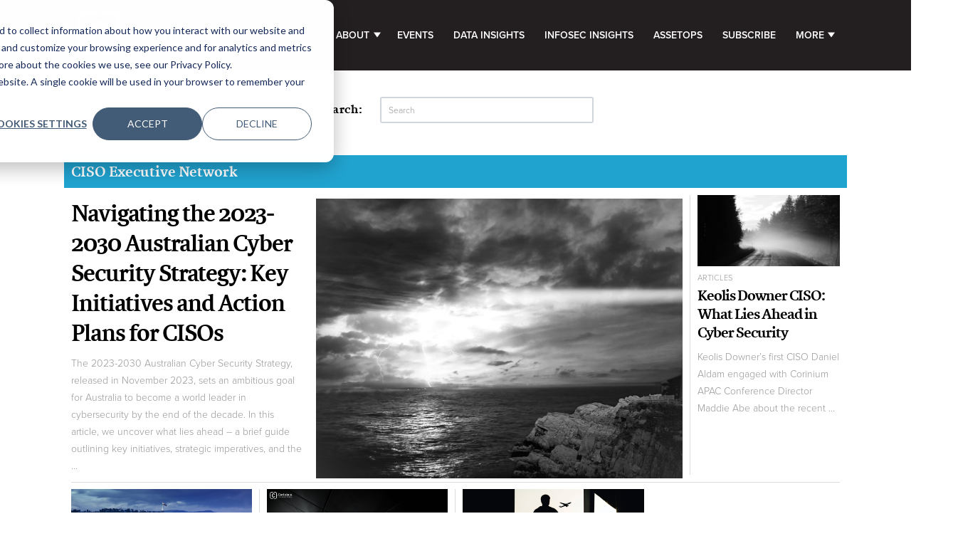

--- FILE ---
content_type: text/html; charset=UTF-8
request_url: https://www.coriniumintelligence.com/content/tag/ciso-executive-network
body_size: 15193
content:
<!doctype html><html lang="en"><head><script type="application/javascript" id="hs-cookie-banner-scan" data-hs-allowed="true" src="/_hcms/cookie-banner/auto-blocking.js?portalId=2631050&amp;domain=www.coriniumintelligence.com"></script>
    <meta charset="utf-8">
    <title>Content Hub | Corinium Intelligence | CISO Executive Network</title>
    <link rel="shortcut icon" href="https://www.coriniumintelligence.com/hubfs/cropped-Corinium-site-icon-150x150.png">
    <meta name="description" content="CISO Executive Network | Content hub for data &amp; analytics leaders and senior executives focused on data security. We have curated a wealth of thought-leading insights, video podcasts, in-depth articles, reports, and interviews.">
    
    
    
      
    
    
    
    <meta name="viewport" content="width=device-width, initial-scale=1">

    <script src="/hs/hsstatic/jquery-libs/static-1.1/jquery/jquery-1.7.1.js"></script>
<script>hsjQuery = window['jQuery'];</script>
    <meta property="og:description" content="CISO Executive Network | Content hub for data &amp; analytics leaders and senior executives focused on data security. We have curated a wealth of thought-leading insights, video podcasts, in-depth articles, reports, and interviews.">
    <meta property="og:title" content="Content Hub | Corinium Intelligence | CISO Executive Network">
    <meta name="twitter:description" content="CISO Executive Network | Content hub for data &amp; analytics leaders and senior executives focused on data security. We have curated a wealth of thought-leading insights, video podcasts, in-depth articles, reports, and interviews.">
    <meta name="twitter:title" content="Content Hub | Corinium Intelligence | CISO Executive Network">

    

    

    <style>
a.cta_button{-moz-box-sizing:content-box !important;-webkit-box-sizing:content-box !important;box-sizing:content-box !important;vertical-align:middle}.hs-breadcrumb-menu{list-style-type:none;margin:0px 0px 0px 0px;padding:0px 0px 0px 0px}.hs-breadcrumb-menu-item{float:left;padding:10px 0px 10px 10px}.hs-breadcrumb-menu-divider:before{content:'›';padding-left:10px}.hs-featured-image-link{border:0}.hs-featured-image{float:right;margin:0 0 20px 20px;max-width:50%}@media (max-width: 568px){.hs-featured-image{float:none;margin:0;width:100%;max-width:100%}}.hs-screen-reader-text{clip:rect(1px, 1px, 1px, 1px);height:1px;overflow:hidden;position:absolute !important;width:1px}
</style>

<link rel="stylesheet" href="https://www.coriniumintelligence.com/hubfs/hub_generated/template_assets/1/79172571024/1742855704057/template_main.min.css">
<link rel="stylesheet" href="https://www.coriniumintelligence.com/hubfs/hub_generated/template_assets/1/79172480333/1742855709552/template_blog.min.css">
<link rel="stylesheet" href="https://www.coriniumintelligence.com/hubfs/hub_generated/template_assets/1/79172201554/1742855707694/template_theme-overrides.min.css">
<link rel="stylesheet" href="https://www.coriniumintelligence.com/hubfs/hub_generated/module_assets/1/94304224404/1742953352926/module_business_of_infosec_data_search_input.min.css">
<link rel="stylesheet" href="https://www.coriniumintelligence.com/hubfs/hub_generated/module_assets/1/79171731210/1742953339852/module_menu.min.css">

  <style>
    #hs_cos_wrapper_navigation-primary .menu .menu__submenu {}

@media (min-width:767px) {
  #hs_cos_wrapper_navigation-primary .menu__submenu--level-2>.menu__item:first-child:before {}
}

#hs_cos_wrapper_navigation-primary .menu__submenu .menu__link,
#hs_cos_wrapper_navigation-primary .menu__submenu .menu__link:hover,
#hs_cos_wrapper_navigation-primary .menu__submenu .menu__link:focus {}

#hs_cos_wrapper_navigation-primary .menu__submenu .menu__child-toggle-icon,
#hs_cos_wrapper_navigation-primary .menu__submenu .menu__child-toggle-icon:hover,
#hs_cos_wrapper_navigation-primary .menu__submenu .menu__child-toggle-icon:focus {}

  </style>

<link rel="stylesheet" href="https://www.coriniumintelligence.com/hubfs/hub_generated/module_assets/1/79173280514/1742953343228/module_blog-listings.min.css">

<style>
  #widget_1667962465102 .blog-index__section-heading{
    background-color: 
rgba(33, 163, 208, 1.0);
;
  }
  #widget_1667962465102 .blog-index__section-heading h2{
    color: 
rgba(255, 255, 255, 1.0);
;
  }
</style>

<link rel="stylesheet" href="https://www.coriniumintelligence.com/hubfs/hub_generated/module_assets/1/78352889363/1742953333037/module_C_-_blog-pagination.min.css">

  <style>
  #hs_cos_wrapper_dnd_area-module-6 .pagination {}

#hs_cos_wrapper_dnd_area-module-6 .pagination__link-text,
#hs_cos_wrapper_dnd_area-module-6 .pagination__link--number {}

#hs_cos_wrapper_dnd_area-module-6 .pagination__link-icon svg {}

#hs_cos_wrapper_dnd_area-module-6 .pagination__link--active { border-radius:px; }

  </style>

<link rel="stylesheet" href="https://www.coriniumintelligence.com/hubfs/hub_generated/template_assets/1/78349976729/1769208504902/template_slick-min.min.css">
<link rel="stylesheet" href="https://www.coriniumintelligence.com/hubfs/hub_generated/module_assets/1/95337341258/1742953356035/module_C_-_upcoming-events_copy.min.css">

<style>
  #hs_cos_wrapper_widget_1671026271777 .upcoming-events__title { color:#000000; }

#hs_cos_wrapper_widget_1671026271777 .upcoming-events .calendar-item { background-color:#253d60; }

#hs_cos_wrapper_widget_1671026271777 .calendar-item__city { color:#23a4d0; }

#hs_cos_wrapper_widget_1671026271777 .calendar-item__title { color:#fff; }

#hs_cos_wrapper_widget_1671026271777 .calendar-item__date { color:#23a4d0; }

#hs_cos_wrapper_widget_1671026271777 .calendar-item:hover { background-color:#17263b; }

#hs_cos_wrapper_widget_1671026271777 .upcoming-events:after { background-color:#FFFFFF; }

#hs_cos_wrapper_widget_1671026271777 .upcoming-events__items .cta-wrapper .button {
  color:#0a0a0a;
  background-color:#FFFFFF;
}

#hs_cos_wrapper_widget_1671026271777 .upcoming-events__items .cta-wrapper .button:hover,
#hs_cos_wrapper_widget_1671026271777 .upcoming-events__items .cta-wrapper .button:focus {
  background-color:#ccc;
  color:#0a0a0a !important;
}

</style>

<link rel="stylesheet" href="/hs/hsstatic/AsyncSupport/static-1.501/sass/rss_post_listing.css">
<link rel="stylesheet" href="https://www.coriniumintelligence.com/hubfs/hub_generated/module_assets/1/79171709036/1742953338887/module_social-follow.min.css">

  <style>
    #hs_cos_wrapper_footer_dnd-module-12 .social-links {}

#hs_cos_wrapper_footer_dnd-module-12 .social-links__link {}

#hs_cos_wrapper_footer_dnd-module-12 .social-links__icon {}

#hs_cos_wrapper_footer_dnd-module-12 .social-links__icon svg {}

  </style>

<!-- Editor Styles -->
<style id="hs_editor_style" type="text/css">
.footer_dnd-row-0-force-full-width-section > .row-fluid {
  max-width: none !important;
}
.footer_dnd-module-4-flexbox-positioning {
  display: -ms-flexbox !important;
  -ms-flex-direction: column !important;
  -ms-flex-align: start !important;
  -ms-flex-pack: start;
  display: flex !important;
  flex-direction: column !important;
  align-items: flex-start !important;
  justify-content: flex-start;
}
.footer_dnd-module-4-flexbox-positioning > div {
  max-width: 100%;
  flex-shrink: 0 !important;
}
/* HubSpot Non-stacked Media Query Styles */
@media (min-width:768px) {
  .dnd_area-row-0-vertical-alignment > .row-fluid {
    display: -ms-flexbox !important;
    -ms-flex-direction: row;
    display: flex !important;
    flex-direction: row;
  }
  .dnd_area-column-4-vertical-alignment {
    display: -ms-flexbox !important;
    -ms-flex-direction: column !important;
    -ms-flex-pack: start !important;
    display: flex !important;
    flex-direction: column !important;
    justify-content: flex-start !important;
  }
  .dnd_area-column-4-vertical-alignment > div {
    flex-shrink: 0 !important;
  }
}
/* HubSpot Styles (default) */
.dnd_area-row-0-padding {
  padding-top: 10px !important;
  padding-bottom: 0px !important;
}
.dnd_area-row-1-padding {
  padding-top: 0px !important;
  padding-bottom: 0px !important;
}
.dnd_area-row-2-padding {
  padding-top: 40px !important;
  padding-bottom: 40px !important;
}
.dnd_area-row-3-padding {
  padding-top: 40px !important;
  padding-bottom: 40px !important;
}
.dnd_area-row-4-padding {
  padding-top: 40px !important;
  padding-bottom: 40px !important;
}
.dnd_area-row-5-padding {
  padding-top: 40px !important;
  padding-bottom: 40px !important;
}
.footer_dnd-row-0-padding {
  padding-top: 76px !important;
  padding-bottom: 76px !important;
  padding-left: 25px !important;
  padding-right: 25px !important;
}
/* HubSpot Styles (mobile) */
@media (max-width: 767px) {
  .footer_dnd-row-0-padding {
    padding-top: 50px !important;
    padding-bottom: 50px !important;
    padding-left: 15px !important;
    padding-right: 15px !important;
  }
}
</style>

    


    
<!--  Added by GoogleAnalytics integration -->
<script>
var _hsp = window._hsp = window._hsp || [];
_hsp.push(['addPrivacyConsentListener', function(consent) { if (consent.allowed || (consent.categories && consent.categories.analytics)) {
  (function(i,s,o,g,r,a,m){i['GoogleAnalyticsObject']=r;i[r]=i[r]||function(){
  (i[r].q=i[r].q||[]).push(arguments)},i[r].l=1*new Date();a=s.createElement(o),
  m=s.getElementsByTagName(o)[0];a.async=1;a.src=g;m.parentNode.insertBefore(a,m)
})(window,document,'script','//www.google-analytics.com/analytics.js','ga');
  ga('create','UA-43309189-16','auto');
  ga('send','pageview');
}}]);
</script>

<!-- /Added by GoogleAnalytics integration -->

<!--  Added by GoogleAnalytics4 integration -->
<script>
var _hsp = window._hsp = window._hsp || [];
window.dataLayer = window.dataLayer || [];
function gtag(){dataLayer.push(arguments);}

var useGoogleConsentModeV2 = true;
var waitForUpdateMillis = 1000;


if (!window._hsGoogleConsentRunOnce) {
  window._hsGoogleConsentRunOnce = true;

  gtag('consent', 'default', {
    'ad_storage': 'denied',
    'analytics_storage': 'denied',
    'ad_user_data': 'denied',
    'ad_personalization': 'denied',
    'wait_for_update': waitForUpdateMillis
  });

  if (useGoogleConsentModeV2) {
    _hsp.push(['useGoogleConsentModeV2'])
  } else {
    _hsp.push(['addPrivacyConsentListener', function(consent){
      var hasAnalyticsConsent = consent && (consent.allowed || (consent.categories && consent.categories.analytics));
      var hasAdsConsent = consent && (consent.allowed || (consent.categories && consent.categories.advertisement));

      gtag('consent', 'update', {
        'ad_storage': hasAdsConsent ? 'granted' : 'denied',
        'analytics_storage': hasAnalyticsConsent ? 'granted' : 'denied',
        'ad_user_data': hasAdsConsent ? 'granted' : 'denied',
        'ad_personalization': hasAdsConsent ? 'granted' : 'denied'
      });
    }]);
  }
}

gtag('js', new Date());
gtag('set', 'developer_id.dZTQ1Zm', true);
gtag('config', 'G-NPDCG2JKZ7');
</script>
<script async src="https://www.googletagmanager.com/gtag/js?id=G-NPDCG2JKZ7"></script>

<!-- /Added by GoogleAnalytics4 integration -->

<!--  Added by GoogleTagManager integration -->
<script>
var _hsp = window._hsp = window._hsp || [];
window.dataLayer = window.dataLayer || [];
function gtag(){dataLayer.push(arguments);}

var useGoogleConsentModeV2 = true;
var waitForUpdateMillis = 1000;



var hsLoadGtm = function loadGtm() {
    if(window._hsGtmLoadOnce) {
      return;
    }

    if (useGoogleConsentModeV2) {

      gtag('set','developer_id.dZTQ1Zm',true);

      gtag('consent', 'default', {
      'ad_storage': 'denied',
      'analytics_storage': 'denied',
      'ad_user_data': 'denied',
      'ad_personalization': 'denied',
      'wait_for_update': waitForUpdateMillis
      });

      _hsp.push(['useGoogleConsentModeV2'])
    }

    (function(w,d,s,l,i){w[l]=w[l]||[];w[l].push({'gtm.start':
    new Date().getTime(),event:'gtm.js'});var f=d.getElementsByTagName(s)[0],
    j=d.createElement(s),dl=l!='dataLayer'?'&l='+l:'';j.async=true;j.src=
    'https://www.googletagmanager.com/gtm.js?id='+i+dl;f.parentNode.insertBefore(j,f);
    })(window,document,'script','dataLayer','GTM-P22XXCN');

    window._hsGtmLoadOnce = true;
};

_hsp.push(['addPrivacyConsentListener', function(consent){
  if(consent.allowed || (consent.categories && consent.categories.analytics)){
    hsLoadGtm();
  }
}]);

</script>

<!-- /Added by GoogleTagManager integration -->


<!--<link rel="stylesheet" href="https://p.typekit.net/p.css?s=1&k=fss1yfi&ht=tk&f=145.146.149.150&a=14348098&app=typekit&e=css">-->
<link rel="stylesheet" href="https://use.typekit.net/fss1yfi.css">

<style type="text/css">
  
  .blog-index__row-2 .blog-index__col:nth-child(4n) .blog-index__post-image-top, .blog-index__row-2 .blog-index__col:nth-child(4n+2) .blog-index__post-image-top{
    border-radius:0px !important;
    width:88%!important;
    
  }
  
    
  .menu__item--depth-1{
    padding: 0.1rem 12px!important;
  }
  
  
  .menu--desktop > ul > li.menu__item--has-submenu{
    padding-right:1.6rem!important;
  }

  #hs_cos_wrapper_widget_1671026271777 .upcoming-events:after{
    display:none;
  }
  #hs_cos_wrapper_dnd_area-module-2 .upcoming-events:after{
    display:none!important;
  }
  .brand{
    max-width:150px!important;
  }
#desktop-and-tablet-sorter{
  margin-bottom:0px!important;
  }
  .banner-home{
    height:550px!important;}
  .item-overlay{
    opacity:0!important;
  }
  
.resources--outer--sorter select{
  color:#000000!important;
  border:1px solid #000000!important;
  background-image: url(https://www.coriniumintelligence.com/hubfs/resources-arrow-black.png)!important;
  }
  
  .resources--outer--sorter--reset{
    background-color:#ffffff!important;
    color:#000000!important;
     border:1px solid #000000!important;
  }
  .resources--outer--sorter--reset:hover{
    border:1px solid #000000!important;
  }
  
  .resources a.btn{
    background-color:#000000!important;
  }
  
    .resources a.btn:hover{
    background-color:#2ba6cb!important;
      color:#ffffff!important;
  }
  
  .home-banner-content p{
    margin:0px!important;
    margin-top:0px!important;
    margin-bottom:0px!important;
    
  }

  
</style>


<!-- Global site tag (gtag.js) - AdWords: 809279605 -->
<script async src="https://www.googletagmanager.com/gtag/js?id=AW-809279605"></script>
<script>
window.dataLayer = window.dataLayer || [];
function gtag(){dataLayer.push(arguments);}
gtag(‘js’, new Date());
gtag(‘config’, ‘AW-809279605’);
</script>
<!-- End -->

<!-- Twitter universal website tag code -->
<script>
!function(e,t,n,s,u,a){e.twq||(s=e.twq=function(){s.exe?s.exe.apply(s,arguments):s.queue.push(arguments);
},s.version=‘1.1’,s.queue=[],u=t.createElement(n),u.async=!0,u.src=‘//static.ads-twitter.com/uwt.js’,
a=t.getElementsByTagName(n)[0],a.parentNode.insertBefore(u,a))}(window,document,‘script’);
// Insert Twitter Pixel ID and Standard Event data below
twq('init' , 'nxcwq');
twq('track' , 'PageView');
</script>
<!-- End -->

<!-- LinkedIn RM Tag: -->
<script type="text/javascript">
_linkedin_data_partner_id = "306561";
</script><script type="text/javascript">
(function(){var s = document.getElementsByTagName("script")[0];
var b = document.createElement("script");
b.type = "text/javascript";b.async = true;
b.src = "https://snap.licdn.com/li.lms-analytics/insight.min.js";
s.parentNode.insertBefore(b, s);})();
</script>
<noscript>
&lt;img  height="1" width="1" style="display:none;" alt="" src="https://dc.ads.linkedin.com/collect/?pid=306561&amp;amp;fmt=gif"&gt;
</noscript>
<!-- End -->

<!-- Facebook Pixel Code -->
<script>
!function(f,b,e,v,n,t,s)
{if(f.fbq)return;n=f.fbq=function(){n.callMethod?
n.callMethod.apply(n,arguments):n.queue.push(arguments)};
if(!f._fbq)f._fbq=n;n.push=n;n.loaded=!0;n.version='2.0';
n.queue=[];t=b.createElement(e);t.async=!0;
t.src=v;s=b.getElementsByTagName(e)[0];
s.parentNode.insertBefore(t,s)}(window, document,'script',
'https://connect.facebook.net/en_US/fbevents.js');
fbq('init', '367542720414923');
fbq('track', 'PageView');
</script>
<noscript>&lt;img  height="1" width="1" style="display:none" alt="" src="https://www.facebook.com/tr?id=367542720414923&amp;amp;ev=PageView&amp;amp;noscript=1"&gt;</noscript>
<!-- End -->
<style>
.ingo_login_widget_social_button_text 
{
    text-align: center !important;
    margin-left: 60px !important;
}
</style>

<meta property="og:url" content="https://www.coriniumintelligence.com/content/tag/ciso-executive-network">
<meta property="og:type" content="blog">
<meta name="twitter:card" content="summary">
<link rel="alternate" type="application/rss+xml" href="https://www.coriniumintelligence.com/content/rss.xml">
<meta name="twitter:domain" content="www.coriniumintelligence.com">
<script src="//platform.linkedin.com/in.js" type="text/javascript">
    lang: en_US
</script>

<meta http-equiv="content-language" content="en">






<link rel="canonical" href="https://www.coriniumintelligence.com/content/tag/ciso-executive-network">
    <script src="https://kit.fontawesome.com/e2e67260c1.js" crossorigin="anonymous"></script>
    <link rel="stylesheet" href="https://use.typekit.net/fss1yfi.css">
  <meta name="generator" content="HubSpot"></head>
  <body>
<!--  Added by GoogleTagManager integration -->
<noscript><iframe src="https://www.googletagmanager.com/ns.html?id=GTM-P22XXCN" height="0" width="0" style="display:none;visibility:hidden"></iframe></noscript>

<!-- /Added by GoogleTagManager integration -->

    <div class="body-wrapper   hs-content-id-90122491176 hs-blog-listing hs-blog-id-90122491175">
      
        <div data-global-resource-path="Corinium - Business of Data website and Business of InfoSec/templates/partials/header.html"><header class="header">

  

  <a href="#main-content" class="header__skip">Skip to content</a>

  

  <div class="container-fluid content-wrapper">
<div class="row-fluid-wrapper">
<div class="row-fluid">
<div class="span12 widget-span widget-type-cell " style="" data-widget-type="cell" data-x="0" data-w="12">

</div><!--end widget-span -->
</div>
</div>
</div>

  

  <div class="header__container content-wrapper">

    

    <div class="header__logo header__logo--main">
      <div id="hs_cos_wrapper_site_logo" class="hs_cos_wrapper hs_cos_wrapper_widget hs_cos_wrapper_type_module widget-type-logo" style="" data-hs-cos-general-type="widget" data-hs-cos-type="module">
  



  <span id="hs_cos_wrapper_site_logo_hs_logo_widget" class="hs_cos_wrapper hs_cos_wrapper_widget hs_cos_wrapper_type_logo" style="" data-hs-cos-general-type="widget" data-hs-cos-type="logo"><a href="https://www.coriniumintelligence.com/" id="hs-link-site_logo_hs_logo_widget" style="border-width:0px;border:0px;"><img src="https://www.coriniumintelligence.com/hs-fs/hubfs/Corinium%20logo%20+%20branding/Corinium-logo_horizontal_reversed.png?width=646&amp;height=196&amp;name=Corinium-logo_horizontal_reversed.png" class="hs-image-widget " height="196" style="height: auto;width:646px;border-width:0px;border:0px;" width="646" alt="Corinium" title="Corinium" srcset="https://www.coriniumintelligence.com/hs-fs/hubfs/Corinium%20logo%20+%20branding/Corinium-logo_horizontal_reversed.png?width=323&amp;height=98&amp;name=Corinium-logo_horizontal_reversed.png 323w, https://www.coriniumintelligence.com/hs-fs/hubfs/Corinium%20logo%20+%20branding/Corinium-logo_horizontal_reversed.png?width=646&amp;height=196&amp;name=Corinium-logo_horizontal_reversed.png 646w, https://www.coriniumintelligence.com/hs-fs/hubfs/Corinium%20logo%20+%20branding/Corinium-logo_horizontal_reversed.png?width=969&amp;height=294&amp;name=Corinium-logo_horizontal_reversed.png 969w, https://www.coriniumintelligence.com/hs-fs/hubfs/Corinium%20logo%20+%20branding/Corinium-logo_horizontal_reversed.png?width=1292&amp;height=392&amp;name=Corinium-logo_horizontal_reversed.png 1292w, https://www.coriniumintelligence.com/hs-fs/hubfs/Corinium%20logo%20+%20branding/Corinium-logo_horizontal_reversed.png?width=1615&amp;height=490&amp;name=Corinium-logo_horizontal_reversed.png 1615w, https://www.coriniumintelligence.com/hs-fs/hubfs/Corinium%20logo%20+%20branding/Corinium-logo_horizontal_reversed.png?width=1938&amp;height=588&amp;name=Corinium-logo_horizontal_reversed.png 1938w" sizes="(max-width: 646px) 100vw, 646px"></a></span>
</div>
      <div class="header__strapline">
        <div id="hs_cos_wrapper_logo_strapline" class="hs_cos_wrapper hs_cos_wrapper_widget hs_cos_wrapper_type_module widget-type-rich_text" style="" data-hs-cos-general-type="widget" data-hs-cos-type="module"><span id="hs_cos_wrapper_logo_strapline_" class="hs_cos_wrapper hs_cos_wrapper_widget hs_cos_wrapper_type_rich_text" style="" data-hs-cos-general-type="widget" data-hs-cos-type="rich_text"></span></div>
      </div>
    </div>
    
    

    <div class="header__column">

    

      

      <div class="header__row-2">
        <div class="header--toggle header__navigation--toggle"></div>
        
        
        <div class="header__close--toggle"></div>
        <div class="header__navigation header--element">
          <div id="hs_cos_wrapper_navigation-primary" class="hs_cos_wrapper hs_cos_wrapper_widget hs_cos_wrapper_type_module" style="" data-hs-cos-general-type="widget" data-hs-cos-type="module">









<nav class="menu menu--desktop" aria-label="Main menu">
  <ul class="menu__wrapper no-list">
    

  

  

  
    
    <li class="menu__item menu__item--depth-1  hs-skip-lang-url-rewrite">
      
        <a class="menu__link   " href="https://www.coriniumintelligence.com/content"><span class="menu__text">Home</span></a>
      
      
    </li>
  
  
    
    <li class="menu__item menu__item--depth-1 menu__item--has-submenu hs-skip-lang-url-rewrite">
      
        <a class="menu__link menu__link--toggle  " href="https://www.coriniumintelligence.com/aboutus" aria-haspopup="true" aria-expanded="false"><span class="menu__text">About</span></a>
      
      
        
          <button class="menu__child-toggle no-button" aria-expanded="false">
            <span class="show-for-sr">Show submenu for About</span>
            <span class="menu__child-toggle-icon"></span>
          </button>
          <ul class="menu__submenu menu__submenu--level-2 no-list">
            
            
              
    <li class="menu__item menu__item--depth-2  hs-skip-lang-url-rewrite">
      
        <a class="menu__link   " href="https://www.coriniumintelligence.com/content/services"><span class="menu__text">Services</span></a>
      
      
    </li>
  
            
          </ul>
          
      
    </li>
  
  
    
    <li class="menu__item menu__item--depth-1  hs-skip-lang-url-rewrite">
      
        <a class="menu__link   " href="https://www.coriniumintelligence.com/events-calendar"><span class="menu__text">Events</span></a>
      
      
    </li>
  
  
    
    <li class="menu__item menu__item--depth-1  hs-skip-lang-url-rewrite">
      
        <a class="menu__link   " href="https://www.coriniumintelligence.com/content/tag/data"><span class="menu__text">Data Insights</span></a>
      
      
    </li>
  
  
    
    <li class="menu__item menu__item--depth-1  hs-skip-lang-url-rewrite">
      
        <a class="menu__link   " href="https://www.coriniumintelligence.com/content/tag/infosec"><span class="menu__text">InfoSec Insights</span></a>
      
      
    </li>
  
  
    
    <li class="menu__item menu__item--depth-1  hs-skip-lang-url-rewrite">
      
        <a class="menu__link   " href="https://www.coriniumintelligence.com/assetops"><span class="menu__text">AssetOps</span></a>
      
      
    </li>
  
  
    
    <li class="menu__item menu__item--depth-1  hs-skip-lang-url-rewrite">
      
        <a class="menu__link   " href="https://www.coriniumintelligence.com/content/subscribe"><span class="menu__text">Subscribe</span></a>
      
      
    </li>
  
  
    
    <li class="menu__item menu__item--depth-1 menu__item--has-submenu hs-skip-lang-url-rewrite">
      
        
          <a class="menu__link menu__link--toggle" href="#" aria-haspopup="true" aria-expanded="false"><span class="menu__text">More</span></a>
        
      
      
        
          <button class="menu__child-toggle no-button" aria-expanded="false">
            <span class="show-for-sr">Show submenu for More</span>
            <span class="menu__child-toggle-icon"></span>
          </button>
          <ul class="menu__submenu menu__submenu--level-2 no-list">
            
            
              
    <li class="menu__item menu__item--depth-2  hs-skip-lang-url-rewrite">
      
        <a class="menu__link   " href="https://www.coriniumintelligence.com/content/tag/articles"><span class="menu__text">Articles</span></a>
      
      
    </li>
  
            
              
    <li class="menu__item menu__item--depth-2  hs-skip-lang-url-rewrite">
      
        <a class="menu__link   " href="https://www.coriniumintelligence.com/content/tag/videos"><span class="menu__text">Videos</span></a>
      
      
    </li>
  
            
              
    <li class="menu__item menu__item--depth-2  hs-skip-lang-url-rewrite">
      
        <a class="menu__link   " href="https://www.coriniumintelligence.com/content/tag/podcast"><span class="menu__text">Podcast</span></a>
      
      
    </li>
  
            
              
    <li class="menu__item menu__item--depth-2  hs-skip-lang-url-rewrite">
      
        <a class="menu__link   " href="https://www.coriniumintelligence.com/content/tag/reports"><span class="menu__text">Reports</span></a>
      
      
    </li>
  
            
          </ul>
          
      
    </li>
  
  


  </ul>
</nav>



<nav class="menu menu--mobile" aria-label="Main menu">
  <ul class="menu__wrapper no-list">
    

  

  

  
    
    <li class="menu__item menu__item--depth-1  hs-skip-lang-url-rewrite">
      
        <a class="menu__link   " href="https://www.coriniumintelligence.com/content"><span class="menu__text">Home</span></a>
      
      
    </li>
  
  
    
    <li class="menu__item menu__item--depth-1 menu__item--has-submenu hs-skip-lang-url-rewrite">
      
        <a class="menu__link menu__link--toggle  " href="https://www.coriniumintelligence.com/aboutus" aria-haspopup="true" aria-expanded="false"><span class="menu__text">About</span></a>
      
      
        
          <button class="menu__child-toggle no-button" aria-expanded="false">
            <span class="show-for-sr">Show submenu for About</span>
            <span class="menu__child-toggle-icon"></span>
          </button>
          <ul class="menu__submenu menu__submenu--level-2 no-list">
            
            
              
    <li class="menu__item menu__item--depth-2  hs-skip-lang-url-rewrite">
      
        <a class="menu__link   " href="https://www.coriniumintelligence.com/content/services"><span class="menu__text">Services</span></a>
      
      
    </li>
  
            
          </ul>
          
      
    </li>
  
  
    
    <li class="menu__item menu__item--depth-1  hs-skip-lang-url-rewrite">
      
        <a class="menu__link   " href="https://www.coriniumintelligence.com/events-calendar"><span class="menu__text">Events</span></a>
      
      
    </li>
  
  
    
    <li class="menu__item menu__item--depth-1  hs-skip-lang-url-rewrite">
      
        <a class="menu__link   " href="https://www.coriniumintelligence.com/content/tag/data"><span class="menu__text">Data Insights</span></a>
      
      
    </li>
  
  
    
    <li class="menu__item menu__item--depth-1  hs-skip-lang-url-rewrite">
      
        <a class="menu__link   " href="https://www.coriniumintelligence.com/content/tag/infosec"><span class="menu__text">InfoSec Insights</span></a>
      
      
    </li>
  
  
    
    <li class="menu__item menu__item--depth-1  hs-skip-lang-url-rewrite">
      
        <a class="menu__link   " href="https://www.coriniumintelligence.com/assetops"><span class="menu__text">AssetOps</span></a>
      
      
    </li>
  
  
    
    <li class="menu__item menu__item--depth-1  hs-skip-lang-url-rewrite">
      
        <a class="menu__link   " href="https://www.coriniumintelligence.com/content/subscribe"><span class="menu__text">Subscribe</span></a>
      
      
    </li>
  
  
    
    <li class="menu__item menu__item--depth-1 menu__item--has-submenu hs-skip-lang-url-rewrite">
      
        
          <a class="menu__link menu__link--toggle" href="#" aria-haspopup="true" aria-expanded="false"><span class="menu__text">More</span></a>
        
      
      
        
          <button class="menu__child-toggle no-button" aria-expanded="false">
            <span class="show-for-sr">Show submenu for More</span>
            <span class="menu__child-toggle-icon"></span>
          </button>
          <ul class="menu__submenu menu__submenu--level-2 no-list">
            
            
              
    <li class="menu__item menu__item--depth-2  hs-skip-lang-url-rewrite">
      
        <a class="menu__link   " href="https://www.coriniumintelligence.com/content/tag/articles"><span class="menu__text">Articles</span></a>
      
      
    </li>
  
            
              
    <li class="menu__item menu__item--depth-2  hs-skip-lang-url-rewrite">
      
        <a class="menu__link   " href="https://www.coriniumintelligence.com/content/tag/videos"><span class="menu__text">Videos</span></a>
      
      
    </li>
  
            
              
    <li class="menu__item menu__item--depth-2  hs-skip-lang-url-rewrite">
      
        <a class="menu__link   " href="https://www.coriniumintelligence.com/content/tag/podcast"><span class="menu__text">Podcast</span></a>
      
      
    </li>
  
            
              
    <li class="menu__item menu__item--depth-2  hs-skip-lang-url-rewrite">
      
        <a class="menu__link   " href="https://www.coriniumintelligence.com/content/tag/reports"><span class="menu__text">Reports</span></a>
      
      
    </li>
  
            
          </ul>
          
      
    </li>
  
  


  </ul>
</nav></div>
        </div>
      </div>

    </div>

  </div>

  

  <div class="container-fluid content-wrapper">
<div class="row-fluid-wrapper">
<div class="row-fluid">
<div class="span12 widget-span widget-type-cell " style="" data-widget-type="cell" data-x="0" data-w="12">

<div class="row-fluid-wrapper row-depth-1 row-number-1 dnd-section">
<div class="row-fluid ">
<div class="span12 widget-span widget-type-cell dnd-column" style="" data-widget-type="cell" data-x="0" data-w="12">

<div class="row-fluid-wrapper row-depth-1 row-number-2 dnd-row">
<div class="row-fluid ">
<div class="span12 widget-span widget-type-custom_widget dnd-module" style="" data-widget-type="custom_widget" data-x="0" data-w="12">
<div id="hs_cos_wrapper_widget_1692974936695" class="hs_cos_wrapper hs_cos_wrapper_widget hs_cos_wrapper_type_module" style="" data-hs-cos-general-type="widget" data-hs-cos-type="module"><!-- Google tag (gtag.js) -->
<script async src="https://www.googletagmanager.com/gtag/js?id=G-T2PDX1KZNC"></script>
<script>
window.dataLayer = window.dataLayer || [];
function gtag(){dataLayer.push(arguments);}
gtag('js', new Date());
gtag('config', 'G-T2PDX1KZNC');
</script></div>

</div><!--end widget-span -->
</div><!--end row-->
</div><!--end row-wrapper -->

</div><!--end widget-span -->
</div><!--end row-->
</div><!--end row-wrapper -->

</div><!--end widget-span -->
</div>
</div>
</div>

</header></div>
      

      

      <main id="main-content" class="body-container-wrapper">
        
        
        <div id="site-search" class="site-search">
          <div class="content-wrapper">
            <div class="site-search__inner">
              <h4 class="animated-underline in-view-port">Search:</h4>
              <div id="hs_cos_wrapper_business_of_infosec_data_search_input" class="hs_cos_wrapper hs_cos_wrapper_widget hs_cos_wrapper_type_module" style="" data-hs-cos-general-type="widget" data-hs-cos-type="module">

<div class="hs-search-field">
    <div class="hs-search-field__bar">
      <form data-hs-do-not-collect="true" action="/content/search-results">
        
        <input type="text" class="hs-search-field__input" name="term" autocomplete="off" aria-label="Search" placeholder="Search">
        <input type="hidden" name="pathPrefix" value="content">
        
        
        
          <input type="hidden" name="type" value="BLOG_POST">
          <input type="hidden" name="type" value="LISTING_PAGE">
        
        

        
      </form>
    </div>
    <ul class="hs-search-field__suggestions"></ul>
</div></div>
            </div>
          </div>
        </div>
        
        
        
<div class="container-fluid body-container body-container--blog-index">
<div class="row-fluid-wrapper">
<div class="row-fluid">
<div class="span12 widget-span widget-type-cell " style="" data-widget-type="cell" data-x="0" data-w="12">

<div class="row-fluid-wrapper row-depth-1 row-number-1 dnd_area-row-0-vertical-alignment dnd-section dnd_area-row-0-padding">
<div class="row-fluid ">
<div class="span12 widget-span widget-type-cell dnd_area-column-4-vertical-alignment dnd-column" style="" data-widget-type="cell" data-x="0" data-w="12">

<div class="row-fluid-wrapper row-depth-1 row-number-2 dnd-row">
<div class="row-fluid ">
<div class="span12 widget-span widget-type-custom_widget dnd-module" style="" data-widget-type="custom_widget" data-x="0" data-w="12">
<div id="hs_cos_wrapper_widget_1667962465102" class="hs_cos_wrapper hs_cos_wrapper_widget hs_cos_wrapper_type_module" style="" data-hs-cos-general-type="widget" data-hs-cos-type="module">
















  
  
  
  
    
  
    
  
    
  
    
  
    
  
    
  
    
  
    
  
    
  
    
  
    
  
    
  
    
  
    
  
    
  
    
  
    
  
    
  
    
  
    
  
    
  
    
  
    
  
    
  
    
  
    
  
    
  
    
  
    
  
    
  
    
  
    
  
    
  
    
  
    
  
    
  
    
  
    
  
    
  
    
  
    
  
    
  
    
  
    
  
    
  
    
  
    
  
    
  
    
  
    
  
    
  
    
  
    
  
    
  
    
  
    
  
    
  
    
  
    
  
    
  
    
  
    
  
    
  
    
  
    
  
    
  
    
  
    
  
    
  
    
  
    
  
    
  
    
  
    
  
    
  
    
  
    
  
    
  
    
  
    
  
    
  
    
  
    
  
    
  
    
  
    
  
    
  
    
  
    
  
    
  
    
  
    
  
    
  
    
  
    
  
    
  
    
  
    
  
    
  
    
  
    
  
    
  
    
  
    
  
    
  
    
  
    
  
    
  
    
  
    
  
    
  
    
  
    
  
    
  
    
  
    
  
    
  
    
  
    
  
    
  
    
  
    
  
    
  
    
  
    
  
    
  
    
  
    
  
    
  
    
  
    
  
    
  
    
  
    
  
    
  
    
  
    
  
    
  
    
  
    
  
    
  
    
  
    
  
    
  
    
  
    
  
    
  
    
      
    
  
    
  
    
  
    
  
    
  
    
  
    
  
    
  
    
  
    
  
    
  
    
  
    
  
    
  
    
  
    
  
    
  
    
  
    
  
    
  
    
  
    
  
    
  
    
  
    
  
    
  
    
  
    
  
    
  
    
  
    
  
    
  
    
  
    
  
    
  
    
  
    
  
    
  
    
  
    
  
    
  
    
  
    
  
    
  
    
  
    
  
    
  
    
  
    
  
    
  
    
  
    
  
    
  
    
  
    
  
    
  
    
  
    
  
    
  
    
  
    
  
    
  
    
  
    
  
    
  
    
  
    
  
    
  
    
  
    
  
    
  
    
  
    
  
    
  
    
  
    
  
    
  
    
  
    
  
    
  
    
  
    
  
    
  
    
  
    
  
    
  
    
  
    
  
    
  
    
  
    
  
    
  
    
  
    
  
    
  
    
  
    
  
    
  
    
  
    
  
    
  
    
  
    
  
  
    
  



<section class="blog-index display-latest_posts count-5 blog-index__topic blog-index__topic-ciso-executive-network" id="widget_1667962465102">
  
  <div class="blog-index__section-heading">
    <h2>CISO Executive Network</h2>
  </div>
  
  
  
  
  
<div class="blog-index__row blog-index__row-hero count-5">
  <div class="blog-index__row-inner">
    <div class="blog-index__col">
      
      

<article class="blog-index__post" aria-label="Blog post summary: Navigating the 2023-2030 Australian Cyber Security Strategy: Key Initiatives and Action Plans for CISOs">

  
  
  <div class="blog-index__post-image-wrapper blog-index__post-image-top">
    <a href="https://www.coriniumintelligence.com/content/navigating-the-2023-2030-australian-cyber-security-strategy-key-initiatives-and-action-plans-for-cisos" aria-label="Featured image: Navigating the 2023-2030 Australian Cyber Security Strategy: Key Initiatives and Action Plans for CISOs - Read full post: Navigating the 2023-2030 Australian Cyber Security Strategy: Key Initiatives and Action Plans for CISOs">
      
      <div class="blog-index__post-image-bg" style="background-image:url('https://www.coriniumintelligence.com/hubfs/Illuminating%20the%20path%20forward.jpg')"></div>
      
    </a>  
  </div>
  

  
  
  <div class="blog-index__post-tags">
    
    
    
    
    
    
    
    
    
  </div>
  

  
  <h2 class="blog-index__post-title"><a class="blog-index__post-title-link" href="https://www.coriniumintelligence.com/content/navigating-the-2023-2030-australian-cyber-security-strategy-key-initiatives-and-action-plans-for-cisos">Navigating the 2023-2030 Australian Cyber Security Strategy: Key Initiatives and Action Plans for CISOs</a></h2>

  
  
  <div class="blog-index__post-image-wrapper blog-index__post-image-below">
    <a href="https://www.coriniumintelligence.com/content/navigating-the-2023-2030-australian-cyber-security-strategy-key-initiatives-and-action-plans-for-cisos" aria-label="Featured image: Navigating the 2023-2030 Australian Cyber Security Strategy: Key Initiatives and Action Plans for CISOs - Read full post: Navigating the 2023-2030 Australian Cyber Security Strategy: Key Initiatives and Action Plans for CISOs">
      
      <div class="blog-index__post-image-bg" style="background-image:url('https://www.coriniumintelligence.com/hubfs/Illuminating%20the%20path%20forward.jpg')"></div>
      
    </a>  
  </div>
  

  
  <div class="blog-index__post-summary">
    The 2023-2030 Australian Cyber Security Strategy, released in November 2023, sets an ambitious goal for Australia to become a world leader in cybersecurity by the end of the decade. In this article, we uncover what lies ahead – a brief guide outlining key initiatives, strategic imperatives, and the ...
  </div>

</article>

      
    </div>
    <div class="blog-index__col">
      
      

<article class="blog-index__post" aria-label="Blog post summary: Keolis Downer CISO: What Lies Ahead in Cyber Security">

  
  
  <div class="blog-index__post-image-wrapper blog-index__post-image-top">
    <a href="https://www.coriniumintelligence.com/content/cybersecurity-landscape-daniel-aldam-keolisdowner" aria-label="Read full post: Keolis Downer CISO: What Lies Ahead in Cyber Security">
      
      <div class="blog-index__post-image-bg" style="background-image:url('https://www.coriniumintelligence.com/hubfs/1192-24%20CISO%20Executive%20Network%20-%20APAC%20Blog%20&amp;%20article%20image_1920x1080px.jpg')"></div>
      
    </a>  
  </div>
  

  
  
  <div class="blog-index__post-tags">
    
    
    
    
    
    
    <a class="blog-index__post-tag" href="https://www.coriniumintelligence.com/content/tag/articles">Articles</a>
    
    
    
    
    
    
    
    
    
    
    
    
    
    
  </div>
  

  
  <h2 class="blog-index__post-title"><a class="blog-index__post-title-link" href="https://www.coriniumintelligence.com/content/cybersecurity-landscape-daniel-aldam-keolisdowner">Keolis Downer CISO: What Lies Ahead in Cyber Security</a></h2>

  
  
  <div class="blog-index__post-image-wrapper blog-index__post-image-below">
    <a href="https://www.coriniumintelligence.com/content/cybersecurity-landscape-daniel-aldam-keolisdowner" aria-label="Read full post: Keolis Downer CISO: What Lies Ahead in Cyber Security">
      
      <div class="blog-index__post-image-bg" style="background-image:url('https://www.coriniumintelligence.com/hubfs/1192-24%20CISO%20Executive%20Network%20-%20APAC%20Blog%20&amp;%20article%20image_1920x1080px.jpg')"></div>
      
    </a>  
  </div>
  

  
  <div class="blog-index__post-summary">
    Keolis Downer’s first CISO Daniel Aldam engaged with Corinium APAC Conference Director Maddie Abe about the recent ...
  </div>

</article>

      
    </div>
  </div>
</div>

<div class="blog-index__row blog-index__row-grid count-5">
  <div class="blog-index__row-inner">
    
    
    
    
    
    
    <div class="blog-index__col">
      

<article class="blog-index__post" aria-label="Blog post summary: CISOs made mandatory in Australian government agencies">

  
  
  <div class="blog-index__post-image-wrapper blog-index__post-image-top">
    <a href="https://www.coriniumintelligence.com/content/cisos-made-mandatory-in-australian-government-agencies" aria-label="Read full post: CISOs made mandatory in Australian government agencies">
      
      <img class="blog-index__post-image" src="https://www.coriniumintelligence.com/hubfs/Business%20of%20Infosec%20(content%20hub)/bois_PSPFCISOs.jpg" loading="lazy" alt="">
      
    </a>  
  </div>
  

  
  
  <div class="blog-index__post-tags">
    
    
    <a class="blog-index__post-tag" href="https://www.coriniumintelligence.com/content/tag/articles">Articles</a>
    
    
    
    
    
    
    
    
    
    
    
    
    
    
  </div>
  

  
  <h2 class="blog-index__post-title"><a class="blog-index__post-title-link" href="https://www.coriniumintelligence.com/content/cisos-made-mandatory-in-australian-government-agencies">CISOs made mandatory in Australian government agencies</a></h2>

  
  
  <div class="blog-index__post-image-wrapper blog-index__post-image-below">
    <a href="https://www.coriniumintelligence.com/content/cisos-made-mandatory-in-australian-government-agencies" aria-label="Read full post: CISOs made mandatory in Australian government agencies">
      
      <img class="blog-index__post-image" src="https://www.coriniumintelligence.com/hubfs/Business%20of%20Infosec%20(content%20hub)/bois_PSPFCISOs.jpg" loading="lazy" alt="">
      
    </a>  
  </div>
  

  
  <div class="blog-index__post-summary">
    Australian Government's Protective Security Policy Framework amended to mandate cybersecurity leadership The Australian ...
  </div>

</article>
  
    </div>
    
    
    
    <div class="blog-index__col">
      

<article class="blog-index__post" aria-label="Blog post summary: Why the Exciting Rise of AI is Causing Sleepless Nights for CISOs">

  
  
  <div class="blog-index__post-image-wrapper blog-index__post-image-top">
    <a href="https://www.coriniumintelligence.com/content/why-the-exciting-rise-of-ai-is-causing-sleepless-nights-for-cisos" aria-label="Read full post: Why the Exciting Rise of AI is Causing Sleepless Nights for CISOs">
      
      <img class="blog-index__post-image" src="https://www.coriniumintelligence.com/hubfs/Business%20of%20Infosec%20(content%20hub)/BOIS_Michael-Poezyn.jpg" loading="lazy" alt="">
      
    </a>  
  </div>
  

  
  
  <div class="blog-index__post-tags">
    
    
    
    
    
    
    <a class="blog-index__post-tag" href="https://www.coriniumintelligence.com/content/tag/articles">Articles</a>
    
    
    
    
    
    
    
    
    
    
  </div>
  

  
  <h2 class="blog-index__post-title"><a class="blog-index__post-title-link" href="https://www.coriniumintelligence.com/content/why-the-exciting-rise-of-ai-is-causing-sleepless-nights-for-cisos">Why the Exciting Rise of AI is Causing Sleepless Nights for CISOs</a></h2>

  
  
  <div class="blog-index__post-image-wrapper blog-index__post-image-below">
    <a href="https://www.coriniumintelligence.com/content/why-the-exciting-rise-of-ai-is-causing-sleepless-nights-for-cisos" aria-label="Read full post: Why the Exciting Rise of AI is Causing Sleepless Nights for CISOs">
      
      <img class="blog-index__post-image" src="https://www.coriniumintelligence.com/hubfs/Business%20of%20Infosec%20(content%20hub)/BOIS_Michael-Poezyn.jpg" loading="lazy" alt="">
      
    </a>  
  </div>
  

  
  <div class="blog-index__post-summary">
    CSO Michael Poezyn says the explosion of AI, while transformative, is a cause of concern for CISOs With more than 20 ...
  </div>

</article>
  
    </div>
    
    
    
    <div class="blog-index__col">
      

<article class="blog-index__post" aria-label="Blog post summary: Response Time and Efficiency Vital for Successful CISOs">

  
  
  <div class="blog-index__post-image-wrapper blog-index__post-image-top">
    <a href="https://www.coriniumintelligence.com/content/articles/response-time-and-efficiency-vital-for-successful-cisos" aria-label="Read full post: Response Time and Efficiency Vital for Successful CISOs">
      
      <img class="blog-index__post-image" src="https://www.coriniumintelligence.com/hubfs/Imported_Blog_Media/Bois_Yaron-Nov-24-2022-03-47-54-0596-PM.jpg" loading="lazy" alt="">
      
    </a>  
  </div>
  

  
  
  <div class="blog-index__post-tags">
    
    
    
    
    <a class="blog-index__post-tag" href="https://www.coriniumintelligence.com/content/tag/articles">Articles</a>
    
    
    
    
    
    
    
    
    
    
    
    
    
    
    
    
  </div>
  

  
  <h2 class="blog-index__post-title"><a class="blog-index__post-title-link" href="https://www.coriniumintelligence.com/content/articles/response-time-and-efficiency-vital-for-successful-cisos">Response Time and Efficiency Vital for Successful CISOs</a></h2>

  
  
  <div class="blog-index__post-image-wrapper blog-index__post-image-below">
    <a href="https://www.coriniumintelligence.com/content/articles/response-time-and-efficiency-vital-for-successful-cisos" aria-label="Read full post: Response Time and Efficiency Vital for Successful CISOs">
      
      <img class="blog-index__post-image" src="https://www.coriniumintelligence.com/hubfs/Imported_Blog_Media/Bois_Yaron-Nov-24-2022-03-47-54-0596-PM.jpg" loading="lazy" alt="">
      
    </a>  
  </div>
  

  
  <div class="blog-index__post-summary">
    Yaron Slutzky, CISO for online travel agency Agoda, shares his thoughts on what it takes to be a CISO in this day and ...
  </div>

</article>
  
    </div>
    
    
  </div>
</div>



  
  
  
  
  
  
  
  
</section>




</div>

</div><!--end widget-span -->
</div><!--end row-->
</div><!--end row-wrapper -->

<div class="row-fluid-wrapper row-depth-1 row-number-3 dnd-row">
<div class="row-fluid ">
<div class="span12 widget-span widget-type-custom_widget dnd-module" style="" data-widget-type="custom_widget" data-x="0" data-w="12">
<div id="hs_cos_wrapper_dnd_area-module-6" class="hs_cos_wrapper hs_cos_wrapper_widget hs_cos_wrapper_type_module" style="" data-hs-cos-general-type="widget" data-hs-cos-type="module">



</div>

</div><!--end widget-span -->
</div><!--end row-->
</div><!--end row-wrapper -->

</div><!--end widget-span -->
</div><!--end row-->
</div><!--end row-wrapper -->

<div class="row-fluid-wrapper row-depth-1 row-number-4 dnd_area-row-1-padding dnd-section">
<div class="row-fluid ">
<div class="span12 widget-span widget-type-cell dnd-column" style="" data-widget-type="cell" data-x="0" data-w="12">

<div class="row-fluid-wrapper row-depth-1 row-number-5 dnd-row">
<div class="row-fluid ">
<div class="span12 widget-span widget-type-custom_widget dnd-module" style="" data-widget-type="custom_widget" data-x="0" data-w="12">
<div id="hs_cos_wrapper_widget_1671026271777" class="hs_cos_wrapper hs_cos_wrapper_widget hs_cos_wrapper_type_module" style="" data-hs-cos-general-type="widget" data-hs-cos-type="module"><div class="upcoming-events" id="upcoming-content">
  <div class="content-wrapper app-grid-container--above">
    <h2 class="upcoming-events__title"><span style="text-transform:none;">Our Upcoming Events</span></h2>
    <div class="upcoming-events__items">
      <div id="upcoming_events_carousel">
        
        
        
        
        
       
        
       
        
        
        
        
       
        
       
        
        
        
        
       
        
       
        
        
        
        
       
        
       
        
        
        
        
       
        
       
        
        
        
        
       
        
       
        
        
        
        
       
        
       
        
        
        
        
       
        
       
        
        
        
        
       
        
        
        <div class="upcoming-outer"> 
          <a href="https://ciso-bris.coriniumintelligence.com/" class="calendar-item bg-img" " style="background-image:url('https://www.coriniumintelligence.com/hubfs/corinium_ciso-brisbane_event-thumbnail.png')">
            <div class="calendar-item__content">
              <p class="calendar-item__city"></p>
              <div>
                <h5 class="h3 calendar-item__title">CISO Brisbane</h5>
                <p class="calendar-item__date">2026 | Brisbane</p>
              </div>
            </div>
          </a>
        </div>
  
        
        
        
        
       
        
       
        
        
        
        
       
        
       
        
        
        
        
       
        
       
        
        
        
        
       
        
       
        
        
        
        
       
        
       
        
        
        
        
       
        
       
        
        
        
        
       
        
       
        
        
        
        
       
        
       
        
        
        
        
       
        
       
        
        
        
        
       
        
       
        
        
        
        
       
        
       
        
        
        
        
       
        
       
        
        
        
        
       
        
       
        
        
        
        
       
        
        
        
        
       
        
        
        
        
       
        
        
        
        
       
        
        
        
        
       
        
        
        
        
       
        
        
        
        
       
        
        
        
        
       
        
        
        
        
       
        
        
        
        
       
        
        
        
        
       
        
        
        
        
       
        
        
        
        
       
        
        
        
        
       
        
        
        
        
       
        
        
        
        
       
        
        
        
        
       
        
        
        
        
       
        
        
        
        
       
        
        
        
        
       
        
        
        
        
       
        
        
        
        
       
        
        
        
        
       
        
        
        
        
       
        
        
        
        
       
        
        
        
        
       
        
        
        
        
       
        
        
        
        
       
        
        
        
        
       
        
        
        
        
       
        
        
        
        
       
        
        
        
        
       
        
        
        
        
       
        
        
        
        
       
        
        
        
        
       
        
        
        
        
       
        
        
        
        
       
        
        
        
        
       
        
        
        
        
       
        
        
        
        
       
        
        
        
        
       
        
        
        
        
       
        
        
        
        
       
        
        
        
        
       
        
        
        
        
       
        
        
        
        
       
        
        
        
        
       
        
        
        
        
       
        
        
        
        
       
        
        
        
        
       
        
        
        
        
       
        
        
        
        
       
        
        
        
        
       
        
        
        
        
       
        
        
        
        
       
        
        
        
        
       
        
        
        
        
       
        
        
        
        
       
        
        
        
        
       
        
        
        
        
       
        
        
        
        
       
        
        
        
        
       
        
        
        
        
       
        
        
        
        
       
        
        
        <div class="upcoming-outer"> 
          <a href="https://cdao-defence-uk.coriniumintelligence.com/" class="calendar-item bg-img" " style="background-image:url('https://www.coriniumintelligence.com/hubfs/Hub%20DB%20Featured%20Images/7.jpg')">
            <div class="calendar-item__content">
              <p class="calendar-item__city">London</p>
              <div>
                <h5 class="h3 calendar-item__title">CDAO Defence UK</h5>
                <p class="calendar-item__date">27 January, 2026</p>
              </div>
            </div>
          </a>
        </div>
  
        
        
        
        
       
        
        
        <div class="upcoming-outer"> 
          <a href="https://data-analytics-live.coriniumintelligence.com" class="calendar-item bg-img" " style="background-image:url('https://www.coriniumintelligence.com/hubfs/1346-26%20-%20Data%20&amp;%20Analytics%20Live%20Background%202.jpg')">
            <div class="calendar-item__content">
              <p class="calendar-item__city">Online Event</p>
              <div>
                <h5 class="h3 calendar-item__title">Data &amp; Analytics Live</h5>
                <p class="calendar-item__date">January 28, 2026</p>
              </div>
            </div>
          </a>
        </div>
  
        
        
        
        
       
        
        
        <div class="upcoming-outer"> 
          <a href="https://ciso-my.coriniumintelligence.com/" class="calendar-item bg-img" " style="background-image:url('https://www.coriniumintelligence.com/hubfs/1147-24%20CISO%20Malaysia%202024/corinium_cdao-auckland_event-thumbnail.png')">
            <div class="calendar-item__content">
              <p class="calendar-item__city"></p>
              <div>
                <h5 class="h3 calendar-item__title">CISO Malaysia</h5>
                <p class="calendar-item__date">29 January 2026</p>
              </div>
            </div>
          </a>
        </div>
  
        
        
        
        
       
        
        
        <div class="upcoming-outer"> 
          <a href="https://ciso-syd.coriniumintelligence.com/register" class="calendar-item bg-img" " style="background-image:url('https://www.coriniumintelligence.com/hubfs/1138-24%20CISO%20Sydney/1138-24%20corinium_ciso-sydney_event-thumbnail.png')">
            <div class="calendar-item__content">
              <p class="calendar-item__city">Sydney</p>
              <div>
                <h5 class="h3 calendar-item__title">CISO Sydney</h5>
                <p class="calendar-item__date">10-11 Feb, 2026</p>
              </div>
            </div>
          </a>
        </div>
  
        
        
        
        
       
        
        
        <div class="upcoming-outer"> 
          <a href="https://ot-security-syd.coriniumintelligence.com" class="calendar-item bg-img" " style="background-image:url('https://www.coriniumintelligence.com/hubfs/1138-25b%20OT%20Sec/1138-25b%20OT%20Sec%20corinium_ot-security_event-thumbnail.png')">
            <div class="calendar-item__content">
              <p class="calendar-item__city"></p>
              <div>
                <h5 class="h3 calendar-item__title">OT Security Sydney</h5>
                <p class="calendar-item__date">10 Feb 2026</p>
              </div>
            </div>
          </a>
        </div>
  
        
        
        
        
       
        
        
        <div class="upcoming-outer"> 
          <a href="https://appsec-devsecops-syd.coriniumintelligence.com" class="calendar-item bg-img" " style="background-image:url('https://www.coriniumintelligence.com/hubfs/corinium_devsecops-sydney_event-thumbnail.png')">
            <div class="calendar-item__content">
              <p class="calendar-item__city"></p>
              <div>
                <h5 class="h3 calendar-item__title">AppSec &amp; DevSecOps Sydney</h5>
                <p class="calendar-item__date">11 Feb 2026</p>
              </div>
            </div>
          </a>
        </div>
  
        
        
        
        
       
        
        
        <div class="upcoming-outer"> 
          <a href="https://cloud-sec-syd.coriniumintelligence.com" class="calendar-item bg-img" " style="background-image:url('https://www.coriniumintelligence.com/hubfs/corinium_cloud-security_event-thumbnail.png')">
            <div class="calendar-item__content">
              <p class="calendar-item__city"></p>
              <div>
                <h5 class="h3 calendar-item__title">Cloud Security Sydney</h5>
                <p class="calendar-item__date">11 Feb 2026</p>
              </div>
            </div>
          </a>
        </div>
  
        
        
        
        
       
        
       
        
        
        
        
       
        
        
        <div class="upcoming-outer"> 
          <a href="https://cdaofs.coriniumintelligence.com/" class="calendar-item bg-img" " style="background-image:url('https://www.coriniumintelligence.com/hubfs/APAC%20Event%20thumbnails/corinium_cdao-philippines_event-thumbnail.png')">
            <div class="calendar-item__content">
              <p class="calendar-item__city">New York, NY</p>
              <div>
                <h5 class="h3 calendar-item__title">CDAO Financial Services</h5>
                <p class="calendar-item__date">February 18-19, 2026</p>
              </div>
            </div>
          </a>
        </div>
  
        
        
        
        
       
        
        
        <div class="upcoming-outer"> 
          <a href="https://cdaoi.coriniumintelligence.com/" class="calendar-item bg-img" " style="background-image:url('https://www.coriniumintelligence.com/hubfs/APAC%20Event%20thumbnails/corinium_cdao-indonesia_event-thumbnail.png')">
            <div class="calendar-item__content">
              <p class="calendar-item__city">New York, NY</p>
              <div>
                <h5 class="h3 calendar-item__title">CDAO Insurance</h5>
                <p class="calendar-item__date">February 19, 2026</p>
              </div>
            </div>
          </a>
        </div>
  
        
        
        
        
       
        
        
        <div class="upcoming-outer"> 
          <a href="https://cdao-uk.coriniumintelligence.com/registration-2026" class="calendar-item bg-img" " style="background-image:url('https://www.coriniumintelligence.com/hubfs/Hub%20DB%20Featured%20Images/8-1.jpg')">
            <div class="calendar-item__content">
              <p class="calendar-item__city">London</p>
              <div>
                <h5 class="h3 calendar-item__title">CDAO UK 2026</h5>
                <p class="calendar-item__date">February 25-26, 2026</p>
              </div>
            </div>
          </a>
        </div>
  
        
        
        
        
       
        
        
        <div class="upcoming-outer"> 
          <a href="https://assetops-ny.coriniumintelligence.com" class="calendar-item bg-img" " style="background-image:url('https://www.coriniumintelligence.com/hubfs/1444-26%20-%20AssetOps%20NY%20-%20hubdb.png')">
            <div class="calendar-item__content">
              <p class="calendar-item__city">New York</p>
              <div>
                <h5 class="h3 calendar-item__title">AssetOps New York</h5>
                <p class="calendar-item__date">February 25, 2026</p>
              </div>
            </div>
          </a>
        </div>
  
        
        
        
        
       
        
        
        <div class="upcoming-outer"> 
          <a href="https://ciso-fs.coriniumintelligence.com" class="calendar-item bg-img" " style="background-image:url('https://www.coriniumintelligence.com/hubfs/Hub%20DB%20Featured%20Images/12.jpg')">
            <div class="calendar-item__content">
              <p class="calendar-item__city">New Jersey</p>
              <div>
                <h5 class="h3 calendar-item__title">CISO Financial Services</h5>
                <p class="calendar-item__date">February 25, 2026</p>
              </div>
            </div>
          </a>
        </div>
  
        
        
        
        
       
        
        
        <div class="upcoming-outer"> 
          <a href="https://cdao-syd.coriniumintelligence.com" class="calendar-item bg-img" " style="background-image:url('https://www.coriniumintelligence.com/hubfs/1095-24%20CDAO%20Sydney%202024/1095-24%20corinium_cdao-auckland_event-thumbnail.png')">
            <div class="calendar-item__content">
              <p class="calendar-item__city"></p>
              <div>
                <h5 class="h3 calendar-item__title">CDAO Sydney</h5>
                <p class="calendar-item__date">3-4 March 2026</p>
              </div>
            </div>
          </a>
        </div>
  
        
        
        
        
       
        
        
        <div class="upcoming-outer"> 
          <a href="https://data-architecture-syd.coriniumintelligence.com" class="calendar-item bg-img" " style="background-image:url('https://www.coriniumintelligence.com/hubfs/1218-24%20Data%20Architecture%20Sydney/1218-24%20DA%20Sydney%20Event%20Banner.png')">
            <div class="calendar-item__content">
              <p class="calendar-item__city"></p>
              <div>
                <h5 class="h3 calendar-item__title">Data &amp; AI Architecture Sydney</h5>
                <p class="calendar-item__date">4 March 2026</p>
              </div>
            </div>
          </a>
        </div>
  
        
        
        
        
       
        
        
        <div class="upcoming-outer"> 
          <a href="https://enterpriseai-syd.coriniumintelligence.com" class="calendar-item bg-img" " style="background-image:url('https://www.coriniumintelligence.com/hubfs/corinium_enterprise-ai-sydney_event-thumbnail.png')">
            <div class="calendar-item__content">
              <p class="calendar-item__city"></p>
              <div>
                <h5 class="h3 calendar-item__title">Enterprise AI Sydney</h5>
                <p class="calendar-item__date">4 March 2026</p>
              </div>
            </div>
          </a>
        </div>
  
        
        
        
        
       
        
        
        <div class="upcoming-outer"> 
          <a href="https://cdao-federal.coriniumintelligence.com" class="calendar-item bg-img" " style="background-image:url('https://www.coriniumintelligence.com/hubfs/1095c%20Enterprise%20AI%20Sydney/corinium_enterprise-ai-sydney_event-thumbnail-1.png')">
            <div class="calendar-item__content">
              <p class="calendar-item__city">Washington, DC Metro Area (Arlington, VA.)</p>
              <div>
                <h5 class="h3 calendar-item__title">CDAO Fed Ready Summit</h5>
                <p class="calendar-item__date">March 5, 2026 | Convene 1201 Wilson Blvd</p>
              </div>
            </div>
          </a>
        </div>
  
        
        
        
        
       
        
        
        <div class="upcoming-outer"> 
          <a href="https://cloud-infra-syd.coriniumintelligence.com/" class="calendar-item bg-img" " style="background-image:url('https://www.coriniumintelligence.com/hubfs/1458%20Cloud%20Infra%20Sydney/1458-26%20corinium_cloud-and-infrastructure-sydney_event-thumbnail.png')">
            <div class="calendar-item__content">
              <p class="calendar-item__city">Sydney</p>
              <div>
                <h5 class="h3 calendar-item__title">Cloud &amp; Infrastructure Sydney</h5>
                <p class="calendar-item__date">10 March 2026</p>
              </div>
            </div>
          </a>
        </div>
  
        
        
        
        
       
        
        
        <div class="upcoming-outer"> 
          <a href="https://data-ai-defense.coriniumintelligence.com/" class="calendar-item bg-img" " style="background-image:url('https://www.coriniumintelligence.com/hubfs/APAC%20Event%20thumbnails/corinium_enterprise-ai-singapore_event-thumbnail.png')">
            <div class="calendar-item__content">
              <p class="calendar-item__city">Washington D.C.</p>
              <div>
                <h5 class="h3 calendar-item__title">Autonomy in Defense</h5>
                <p class="calendar-item__date">March 19, 2026</p>
              </div>
            </div>
          </a>
        </div>
  
        
        
        
        
       
        
        
        <div class="upcoming-outer"> 
          <a href="https://critical-infrastructure-mel.coriniumintelligence.com/" class="calendar-item bg-img" " style="background-image:url('https://www.coriniumintelligence.com/hubfs/1458%20CISO%20Critical%20Infrastructure%20Melbourne/1458%20UNIV%20Assets/Website/corinium_ciso-critical-infrastructure-melbourne_event-thumbnail.png')">
            <div class="calendar-item__content">
              <p class="calendar-item__city">Melbourne</p>
              <div>
                <h5 class="h3 calendar-item__title">CISO Critical Infrastructure Melbourne</h5>
                <p class="calendar-item__date">24 March 2026</p>
              </div>
            </div>
          </a>
        </div>
  
        
        
        
        
       
        
        
        <div class="upcoming-outer"> 
          <a href="https://cdao-canada.coriniumintelligence.com/" class="calendar-item bg-img" " style="background-image:url('https://www.coriniumintelligence.com/hubfs/Hub%20DB%20Featured%20Images/6-1.jpg')">
            <div class="calendar-item__content">
              <p class="calendar-item__city">Toronto</p>
              <div>
                <h5 class="h3 calendar-item__title">CDAO Canada</h5>
                <p class="calendar-item__date">March 25-26, 2026</p>
              </div>
            </div>
          </a>
        </div>
  
        
        
        
        
       
        
        
        <div class="upcoming-outer"> 
          <a href="https://cdao-bris.coriniumintelligence.com" class="calendar-item bg-img" " style="background-image:url('https://www.coriniumintelligence.com/hubfs/CDAO%20Brisbane%20%281%29.png')">
            <div class="calendar-item__content">
              <p class="calendar-item__city"></p>
              <div>
                <h5 class="h3 calendar-item__title">CDAO Brisbane</h5>
                <p class="calendar-item__date">30 March 2026</p>
              </div>
            </div>
          </a>
        </div>
  
        
        
        
        
       
        
        
        <div class="upcoming-outer"> 
          <a href="https://ciso-perth.coriniumintelligence.com/" class="calendar-item bg-img" " style="background-image:url('https://www.coriniumintelligence.com/hubfs/1140-24%20CISO%20Perth/corinium_cdao-auckland_event-thumbnail%20%281%29.png')">
            <div class="calendar-item__content">
              <p class="calendar-item__city"></p>
              <div>
                <h5 class="h3 calendar-item__title">CISO Perth</h5>
                <p class="calendar-item__date"></p>
              </div>
            </div>
          </a>
        </div>
  
        
        
        
        
       
        
        
        <div class="upcoming-outer"> 
          <a href="https://ciso-chicago.coriniumintelligence.com" class="calendar-item bg-img" " style="background-image:url('https://www.coriniumintelligence.com/hubfs/Hub%20DB%20Featured%20Images/12.jpg')">
            <div class="calendar-item__content">
              <p class="calendar-item__city">Chicago</p>
              <div>
                <h5 class="h3 calendar-item__title">CISO Chicago</h5>
                <p class="calendar-item__date">April 14, 2026</p>
              </div>
            </div>
          </a>
        </div>
  
        
        
        
        
       
        
        
        <div class="upcoming-outer"> 
          <a href="https://cdao-sg.coriniumintelligence.com/" class="calendar-item bg-img" " style="background-image:url('https://www.coriniumintelligence.com/hubfs/1145-24%20CDAO%20Singapore/corinium_cdao-auckland_event-thumbnail.png')">
            <div class="calendar-item__content">
              <p class="calendar-item__city"></p>
              <div>
                <h5 class="h3 calendar-item__title">CDAO Singapore</h5>
                <p class="calendar-item__date">22-23 April 2026</p>
              </div>
            </div>
          </a>
        </div>
  
        
        
        
        
       
        
        
        <div class="upcoming-outer"> 
          <a href="https://data-architecture-sg.coriniumintelligence.com/" class="calendar-item bg-img" " style="background-image:url('https://www.coriniumintelligence.com/hubfs/corinium_data-architecture-singapore_event-thumbnail.png')">
            <div class="calendar-item__content">
              <p class="calendar-item__city"></p>
              <div>
                <h5 class="h3 calendar-item__title">Data &amp; AI Architecture Singapore</h5>
                <p class="calendar-item__date">23 April 2026</p>
              </div>
            </div>
          </a>
        </div>
  
        
        
        
        
       
        
        
        <div class="upcoming-outer"> 
          <a href="https://enterpriseai-sg.coriniumintelligence.com/" class="calendar-item bg-img" " style="background-image:url('https://www.coriniumintelligence.com/hubfs/1145-25c%20Enterprise%20AI%20Singapore/corinium_enterprise-ai-singapore_event-thumbnail.png')">
            <div class="calendar-item__content">
              <p class="calendar-item__city"></p>
              <div>
                <h5 class="h3 calendar-item__title">Enterprise AI Singapore</h5>
                <p class="calendar-item__date">23 April 2026</p>
              </div>
            </div>
          </a>
        </div>
  
        
        
        
        
       
        
        
        <div class="upcoming-outer"> 
          <a href="https://cdao-germany.coriniumintelligence.com/" class="calendar-item bg-img" " style="background-image:url('https://www.coriniumintelligence.com/hubfs/Hub%20DB%20Featured%20Images/Untitled%20design%20%287%29.png')">
            <div class="calendar-item__content">
              <p class="calendar-item__city">Munich</p>
              <div>
                <h5 class="h3 calendar-item__title">CDAO Germany</h5>
                <p class="calendar-item__date">April 28-29, 2026</p>
              </div>
            </div>
          </a>
        </div>
  
        
        
        
        
       
        
        
        <div class="upcoming-outer"> 
          <a href="https://assetops-toronto.coriniumintelligence.com" class="calendar-item bg-img" " style="background-image:url('https://www.coriniumintelligence.com/hubfs/1450-26%20-%20hubdb.jpg')">
            <div class="calendar-item__content">
              <p class="calendar-item__city">Toronto</p>
              <div>
                <h5 class="h3 calendar-item__title">AssetOps Toronto</h5>
                <p class="calendar-item__date">Tuesday, April 28 2026</p>
              </div>
            </div>
          </a>
        </div>
  
        
        
        
        
       
        
        
        <div class="upcoming-outer"> 
          <a href="https://ciso-fsi-sg.coriniumintelligence.com/" class="calendar-item bg-img" " style="background-image:url('https://www.coriniumintelligence.com/hubfs/1400-25%20CISO%20FSI%20Singapore/corinium_ciso-fsi-singapore_event-thumbnail.png')">
            <div class="calendar-item__content">
              <p class="calendar-item__city"></p>
              <div>
                <h5 class="h3 calendar-item__title">CISO FSI Singapore</h5>
                <p class="calendar-item__date">5 May 2026 | Singapore</p>
              </div>
            </div>
          </a>
        </div>
  
        
        
        
        
       
        
        
        <div class="upcoming-outer"> 
          <a href="https://cdao-id.coriniumintelligence.com/" class="calendar-item bg-img" " style="background-image:url('https://www.coriniumintelligence.com/hubfs/1148-24%20CDAO%20Indonesia%202024/corinium_cdao-indonesia_event-thumbnail.png')">
            <div class="calendar-item__content">
              <p class="calendar-item__city"></p>
              <div>
                <h5 class="h3 calendar-item__title">CDAO Indonesia</h5>
                <p class="calendar-item__date">12 May 2026</p>
              </div>
            </div>
          </a>
        </div>
  
        
        
        
        
       
        
        
        <div class="upcoming-outer"> 
          <a href="https://ciso-boston.coriniumintelligence.com" class="calendar-item bg-img" " style="background-image:url('https://www.coriniumintelligence.com/hubfs/Hub%20DB%20Featured%20Images/7-1.jpg')">
            <div class="calendar-item__content">
              <p class="calendar-item__city">Boston</p>
              <div>
                <h5 class="h3 calendar-item__title">CISO Boston</h5>
                <p class="calendar-item__date">May 12, 2026</p>
              </div>
            </div>
          </a>
        </div>
  
        
        
        
        
       
        
        
        <div class="upcoming-outer"> 
          <a href="https://ciso-id.coriniumintelligence.com" class="calendar-item bg-img" " style="background-image:url('https://www.coriniumintelligence.com/hubfs/1180-24%20CISO%20Indonesia%202024/corinium_ciso-indonesia_event-thumbnail.png')">
            <div class="calendar-item__content">
              <p class="calendar-item__city"></p>
              <div>
                <h5 class="h3 calendar-item__title">CISO Indonesia</h5>
                <p class="calendar-item__date">13 May 2026</p>
              </div>
            </div>
          </a>
        </div>
  
        
        
        
        
       
        
       
        
        
        
        
       
        
        
        <div class="upcoming-outer"> 
          <a href="https://data-centre-aus.coriniumintelligence.com" class="calendar-item bg-img" " style="background-image:url('https://www.coriniumintelligence.com/hubfs/1459%20Data%20Centre%20Exchange%20Australia/1459%20UNIV%20Assets/corinium_data-centre-exchange-australia_event-thumbnail.png')">
            <div class="calendar-item__content">
              <p class="calendar-item__city">Sydney</p>
              <div>
                <h5 class="h3 calendar-item__title">Data Centre Exchange Australia </h5>
                <p class="calendar-item__date">May 26, 2026</p>
              </div>
            </div>
          </a>
        </div>
  
        
        
        
        
       
        
        
        <div class="upcoming-outer"> 
          <a href="https://assetops-uk.coriniumintelligence.com" class="calendar-item bg-img" " style="background-image:url('https://www.coriniumintelligence.com/hubfs/Hub%20DB%20Featured%20Images/3.jpg')">
            <div class="calendar-item__content">
              <p class="calendar-item__city">London</p>
              <div>
                <h5 class="h3 calendar-item__title">AssetOps London</h5>
                <p class="calendar-item__date">June 2, 2026</p>
              </div>
            </div>
          </a>
        </div>
  
        
        
        
        
       
        
       
        
        
        
        
       
        
       
        
        
        
        
       
        
        
        <div class="upcoming-outer"> 
          <a href="https://cdao-ny.coriniumintelligence.com/" class="calendar-item bg-img" " style="background-image:url('https://www.coriniumintelligence.com/hubfs/APAC%20Event%20thumbnails/corinium_ciso-canberra_event-thumbnail.png')">
            <div class="calendar-item__content">
              <p class="calendar-item__city">New York Metro Area</p>
              <div>
                <h5 class="h3 calendar-item__title">CDAO NY</h5>
                <p class="calendar-item__date">June 9, 2026</p>
              </div>
            </div>
          </a>
        </div>
  
        
        
        
        
       
        
        
        <div class="upcoming-outer"> 
          <a href="https://caio-ny.coriniumintelligence.com/" class="calendar-item bg-img" " style="background-image:url('https://www.coriniumintelligence.com/hubfs/APAC%20Event%20thumbnails/corinium_ciso-canberra_event-thumbnail.png')">
            <div class="calendar-item__content">
              <p class="calendar-item__city">New York Metro Area</p>
              <div>
                <h5 class="h3 calendar-item__title">Chief AI Officer Summit NY </h5>
                <p class="calendar-item__date">June 9, 2026</p>
              </div>
            </div>
          </a>
        </div>
  
        
        
        
        
       
        
        
        <div class="upcoming-outer"> 
          <a href="https://appsec-devsecops-mel.coriniumintelligence.com/home" class="calendar-item bg-img" " style="background-image:url('https://www.coriniumintelligence.com/hubfs/1108-24/1108-24c%20DevSecOps%20Melbourne/corinium_cdao-auckland_event-thumbnail.png')">
            <div class="calendar-item__content">
              <p class="calendar-item__city"></p>
              <div>
                <h5 class="h3 calendar-item__title">AppSec &amp; DevSecOps Melbourne</h5>
                <p class="calendar-item__date">15 Jun 2026</p>
              </div>
            </div>
          </a>
        </div>
  
        
        
        
        
       
        
        
        <div class="upcoming-outer"> 
          <a href="https://ciso-uk.coriniumintelligence.com" class="calendar-item bg-img" " style="background-image:url('https://www.coriniumintelligence.com/hubfs/1350-25%20-%20CDAO%20Financial%20Services%20Europe/1350-25%20Background%20-%20HUB%20DB.png')">
            <div class="calendar-item__content">
              <p class="calendar-item__city">London</p>
              <div>
                <h5 class="h3 calendar-item__title">CISO UK</h5>
                <p class="calendar-item__date">July 2, 2026</p>
              </div>
            </div>
          </a>
        </div>
  
        
        
        
        
       
        
        
        <div class="upcoming-outer"> 
          <a href="https://ciso-mel.coriniumintelligence.com/" class="calendar-item bg-img" " style="background-image:url('https://www.coriniumintelligence.com/hubfs/1108-24/corinium_ciso-melbourne_event-thumbnail.png')">
            <div class="calendar-item__content">
              <p class="calendar-item__city"></p>
              <div>
                <h5 class="h3 calendar-item__title">CISO Melbourne</h5>
                <p class="calendar-item__date">14-15 July 2026</p>
              </div>
            </div>
          </a>
        </div>
  
        
        
        
        
       
        
        
        <div class="upcoming-outer"> 
          <a href="https://ot-security-mel.coriniumintelligence.com" class="calendar-item bg-img" " style="background-image:url('https://www.coriniumintelligence.com/hubfs/1108-25b%20OT%20Security%20Melbourne%202025/corinium_ot-security-melbourne_event-thumbnail.png')">
            <div class="calendar-item__content">
              <p class="calendar-item__city">Melbourne</p>
              <div>
                <h5 class="h3 calendar-item__title">OT Security Melbourne</h5>
                <p class="calendar-item__date">14 July 2026</p>
              </div>
            </div>
          </a>
        </div>
  
        
        
        
        
       
        
        
        <div class="upcoming-outer"> 
          <a href="https://cloudsec-mel.coriniumintelligence.com/" class="calendar-item bg-img" " style="background-image:url('https://www.coriniumintelligence.com/hubfs/1108-24%20Cloud%20Security%20Melbourne/corinium_cloud%20security%20melbourne_event-thumbnail.png')">
            <div class="calendar-item__content">
              <p class="calendar-item__city"></p>
              <div>
                <h5 class="h3 calendar-item__title">Cloud Security Melbourne</h5>
                <p class="calendar-item__date">15 Jul 2026</p>
              </div>
            </div>
          </a>
        </div>
  
        
        
        
        
       
        
        
        <div class="upcoming-outer"> 
          <a href="https://da-metro-chicago.coriniumintelligence.com/" class="calendar-item bg-img" " style="background-image:url('https://www.coriniumintelligence.com/hubfs/1138d%20Cloud%20Security%20Sydney/1138-25d%20corinium_cloud-security_event-thumbnail.png')">
            <div class="calendar-item__content">
              <p class="calendar-item__city">Chicago</p>
              <div>
                <h5 class="h3 calendar-item__title">CDAO Chicago</h5>
                <p class="calendar-item__date">August 5-6, 2026</p>
              </div>
            </div>
          </a>
        </div>
  
        
        
        
        
       
        
        
        <div class="upcoming-outer"> 
          <a href="https://cloud-ai-infra-mel.coriniumintelligence.com/" class="calendar-item bg-img" " style="background-image:url('https://www.coriniumintelligence.com/hubfs/1414-25%20Cloud%20and%20AI%20Infrastructure%20Melbourne/corinium_cloud-ai-infrastructure-melbourne_event-thumbnail.png')">
            <div class="calendar-item__content">
              <p class="calendar-item__city">Melbourne</p>
              <div>
                <h5 class="h3 calendar-item__title">Cloud Infrastructure Melbourne 2026</h5>
                <p class="calendar-item__date">11 August 2026</p>
              </div>
            </div>
          </a>
        </div>
  
        
        
        
        
       
        
        
        <div class="upcoming-outer"> 
          <a href="https://ciso-sing.coriniumintelligence.com/" class="calendar-item bg-img" " style="background-image:url('https://www.coriniumintelligence.com/hubfs/1146-24%20CISO%20Singapore/corinium_cdao-auckland_event-thumbnail%20%281%29.png')">
            <div class="calendar-item__content">
              <p class="calendar-item__city"></p>
              <div>
                <h5 class="h3 calendar-item__title">CISO Singapore</h5>
                <p class="calendar-item__date">19-20 Aug 2026</p>
              </div>
            </div>
          </a>
        </div>
  
        
        
        
        
       
        
        
        <div class="upcoming-outer"> 
          <a href="https://cloudsec-sg.coriniumintelligence.com/" class="calendar-item bg-img" " style="background-image:url('https://www.coriniumintelligence.com/hubfs/1146-24b%20Cloud%20Security%202024/corinium_cloud-security-singapore_event-thumbnail.png')">
            <div class="calendar-item__content">
              <p class="calendar-item__city"></p>
              <div>
                <h5 class="h3 calendar-item__title">Cloud Security Singapore</h5>
                <p class="calendar-item__date">20 August 2026</p>
              </div>
            </div>
          </a>
        </div>
  
        
        
        
        
       
        
        
        <div class="upcoming-outer"> 
          <a href="https://appsec-devsecops-sg.coriniumintelligence.com/" class="calendar-item bg-img" " style="background-image:url('https://www.coriniumintelligence.com/hubfs/corinium_ciso-fsi-singapore_event-thumbnail.png')">
            <div class="calendar-item__content">
              <p class="calendar-item__city"></p>
              <div>
                <h5 class="h3 calendar-item__title">AppSec &amp; DevSecOps Singapore</h5>
                <p class="calendar-item__date">20 August 2026</p>
              </div>
            </div>
          </a>
        </div>
  
        
        
        
        
       
        
        
        <div class="upcoming-outer"> 
          <a href="https://cdao-mel.coriniumintelligence.com/" class="calendar-item bg-img" " style="background-image:url('https://www.coriniumintelligence.com/hubfs/1105-24%20CDAO%20Melbourne/corinium_cdao-melbourne_event-thumbnail.png')">
            <div class="calendar-item__content">
              <p class="calendar-item__city"></p>
              <div>
                <h5 class="h3 calendar-item__title">CDAO Melbourne</h5>
                <p class="calendar-item__date">1 - 2 Sept 2026</p>
              </div>
            </div>
          </a>
        </div>
  
        
        
        
        
       
        
        
        <div class="upcoming-outer"> 
          <a href="https://enterpriseai-mel.coriniumintelligence.com/" class="calendar-item bg-img" " style="background-image:url('https://www.coriniumintelligence.com/hubfs/1105-25c%20Enterprise%20AI%20Mel/1105-25c%20corinium_enterprise-ai-melbourne_event-thumbnail.png')">
            <div class="calendar-item__content">
              <p class="calendar-item__city"></p>
              <div>
                <h5 class="h3 calendar-item__title">Enterprise AI Melbourne</h5>
                <p class="calendar-item__date">2 Sept 2026</p>
              </div>
            </div>
          </a>
        </div>
  
        
        
        
        
       
        
        
        <div class="upcoming-outer"> 
          <a href="https://data-architecture.coriniumintelligence.com/" class="calendar-item bg-img" " style="background-image:url('https://www.coriniumintelligence.com/hubfs/1169-24%20Data%20Architecture%20Melbourne/1105-25b%20DA%20Mel%20-%20event-thumbnail.png')">
            <div class="calendar-item__content">
              <p class="calendar-item__city"></p>
              <div>
                <h5 class="h3 calendar-item__title">Data Architecture Melbourne</h5>
                <p class="calendar-item__date">2 Sept 2026</p>
              </div>
            </div>
          </a>
        </div>
  
        
        
        
        
       
        
        
        <div class="upcoming-outer"> 
          <a href="https://ciso-east.coriniumintelligence.com" class="calendar-item bg-img" " style="background-image:url('https://www.coriniumintelligence.com/hubfs/CISO%20NY%202025%20-%20onsite%20pictures%20%287%29-1.png')">
            <div class="calendar-item__content">
              <p class="calendar-item__city">New York</p>
              <div>
                <h5 class="h3 calendar-item__title">CISO New  York</h5>
                <p class="calendar-item__date">September 15, 2026</p>
              </div>
            </div>
          </a>
        </div>
  
        
        
        
        
       
        
        
        <div class="upcoming-outer"> 
          <a href="https://cdao-fs-uk.coriniumintelligence.com/" class="calendar-item bg-img" " style="background-image:url('https://www.coriniumintelligence.com/hubfs/Hub%20DB%20Featured%20Images/2.jpg')">
            <div class="calendar-item__content">
              <p class="calendar-item__city">London</p>
              <div>
                <h5 class="h3 calendar-item__title">CDAO Financial Services &amp; Insurance UK 2026</h5>
                <p class="calendar-item__date">15 September 2026</p>
              </div>
            </div>
          </a>
        </div>
  
        
        
        
        
       
        
        
        <div class="upcoming-outer"> 
          <a href="https://ciso-canberra.coriniumintelligence.com" class="calendar-item bg-img" " style="background-image:url('https://www.coriniumintelligence.com/hubfs/1223-24%20CISO%20Canberra/1223-24%20corinium_ciso-canberra_event-thumbnail.png')">
            <div class="calendar-item__content">
              <p class="calendar-item__city"></p>
              <div>
                <h5 class="h3 calendar-item__title">CISO Canberra</h5>
                <p class="calendar-item__date">16 Sept 2026</p>
              </div>
            </div>
          </a>
        </div>
  
        
        
        
        
       
        
        
        <div class="upcoming-outer"> 
          <a href="https://assetops-chicago.coriniumintelligence.com" class="calendar-item bg-img" " style="background-image:url('https://www.coriniumintelligence.com/hubfs/1446-26%20-%20hubdb.jpg')">
            <div class="calendar-item__content">
              <p class="calendar-item__city">Chicago</p>
              <div>
                <h5 class="h3 calendar-item__title">AssetOps Chicago</h5>
                <p class="calendar-item__date">September 16, 2026</p>
              </div>
            </div>
          </a>
        </div>
  
        
        
        
        
       
        
        
        <div class="upcoming-outer"> 
          <a href="https://cdao-gov.coriniumintelligence.com/" class="calendar-item bg-img" " style="background-image:url('https://www.coriniumintelligence.com/hubfs/APAC%20Event%20thumbnails/corinium_cdao-new-zealand_event-thumbnail.png')">
            <div class="calendar-item__content">
              <p class="calendar-item__city">Washington, DC Metro Area (Arlington, VA.)</p>
              <div>
                <h5 class="h3 calendar-item__title">CDAO Government</h5>
                <p class="calendar-item__date">September 23-24, 2026 | Convene 1201 Wilson Blvd</p>
              </div>
            </div>
          </a>
        </div>
  
        
        
        
        
       
        
        
        <div class="upcoming-outer"> 
          <a href="https://cdao-defense.coriniumintelligence.com/" class="calendar-item bg-img" " style="background-image:url('https://www.coriniumintelligence.com/hubfs/APAC%20Event%20thumbnails/corinium_cdao-malaysia_event-thumbnail.png')">
            <div class="calendar-item__content">
              <p class="calendar-item__city">Washington D.C.</p>
              <div>
                <h5 class="h3 calendar-item__title">CDAO Defense &amp; Security 2026</h5>
                <p class="calendar-item__date">September 23-24, 2026</p>
              </div>
            </div>
          </a>
        </div>
  
        
        
        
        
       
        
        
        <div class="upcoming-outer"> 
          <a href="https://cdao-my.coriniumintelligence.com/" class="calendar-item bg-img" " style="background-image:url('https://www.coriniumintelligence.com/hubfs/1149-24%20CDAO%20Malaysia/corinium_cdao-malaysia_event-thumbnail.png')">
            <div class="calendar-item__content">
              <p class="calendar-item__city"></p>
              <div>
                <h5 class="h3 calendar-item__title">CDAO Malaysia</h5>
                <p class="calendar-item__date">6 Oct 2026 | Kuala Lumpur</p>
              </div>
            </div>
          </a>
        </div>
  
        
        
        
        
       
        
        
        <div class="upcoming-outer"> 
          <a href="https://cdao-canada-ps.coriniumintelligence.com/" class="calendar-item bg-img" " style="background-image:url('https://www.coriniumintelligence.com/hubfs/IMG_2098.jpg')">
            <div class="calendar-item__content">
              <p class="calendar-item__city">Ottawa</p>
              <div>
                <h5 class="h3 calendar-item__title">CDAO Canada Public Sector</h5>
                <p class="calendar-item__date">October, 2026</p>
              </div>
            </div>
          </a>
        </div>
  
        
        
        
        
       
        
        
        <div class="upcoming-outer"> 
          <a href="https://cdao-fs-europe.coriniumintelligence.com/" class="calendar-item bg-img" " style="background-image:url('https://www.coriniumintelligence.com/hubfs/1350-25%20Background%20-%20HUB%20DB.png')">
            <div class="calendar-item__content">
              <p class="calendar-item__city"></p>
              <div>
                <h5 class="h3 calendar-item__title">CDAO Financial Services Europe</h5>
                <p class="calendar-item__date">October 2026</p>
              </div>
            </div>
          </a>
        </div>
  
        
        
        
        
       
        
        
        <div class="upcoming-outer"> 
          <a href="https://cdao-ph.coriniumintelligence.com/" class="calendar-item bg-img" " style="background-image:url('https://www.coriniumintelligence.com/hubfs/1408-25%20CDAO%20Philippines/corinium_cdao-philippines_event-thumbnail.png')">
            <div class="calendar-item__content">
              <p class="calendar-item__city"></p>
              <div>
                <h5 class="h3 calendar-item__title">CDAO Philippines</h5>
                <p class="calendar-item__date">21 October 2026</p>
              </div>
            </div>
          </a>
        </div>
  
        
        
        
        
       
        
        
        <div class="upcoming-outer"> 
          <a href="https://cdao-fall.coriniumintelligence.com/" class="calendar-item bg-img" " style="background-image:url('https://www.coriniumintelligence.com/hubfs/APAC%20Event%20thumbnails/corinium_appsec-devsecops-melbourne_event-thumbnail.png')">
            <div class="calendar-item__content">
              <p class="calendar-item__city">Boston</p>
              <div>
                <h5 class="h3 calendar-item__title">CDAO Fall</h5>
                <p class="calendar-item__date">October 26-27, 2026</p>
              </div>
            </div>
          </a>
        </div>
  
        
        
        
        
       
        
        
        <div class="upcoming-outer"> 
          <a href="https://ciso-nz.coriniumintelligence.com" class="calendar-item bg-img" " style="background-image:url('https://www.coriniumintelligence.com/hubfs/1144-24%20CISO%20New%20Zealand/corinium_ciso-new-zealand_event-thumbnail.png')">
            <div class="calendar-item__content">
              <p class="calendar-item__city">Auckland</p>
              <div>
                <h5 class="h3 calendar-item__title">CISO New Zealand</h5>
                <p class="calendar-item__date">18-19 Nov 2026</p>
              </div>
            </div>
          </a>
        </div>
  
        
        
        
        
       
        
        
        <div class="upcoming-outer"> 
          <a href="https://cdao-dallas.coriniumintelligence.com/" class="calendar-item bg-img" " style="background-image:url('https://www.coriniumintelligence.com/hubfs/Hub%20DB%20Featured%20Images/10-1.jpg')">
            <div class="calendar-item__content">
              <p class="calendar-item__city">Dallas</p>
              <div>
                <h5 class="h3 calendar-item__title">CDAO Dallas</h5>
                <p class="calendar-item__date">December 2, 2026</p>
              </div>
            </div>
          </a>
        </div>
  
        
        
        
        
       
        
        
        <div class="upcoming-outer"> 
          <a href="https://ciso-dallas.coriniumintelligence.com" class="calendar-item bg-img" " style="background-image:url('https://www.coriniumintelligence.com/hubfs/Hub%20DB%20Featured%20Images/8.jpg')">
            <div class="calendar-item__content">
              <p class="calendar-item__city">Dallas</p>
              <div>
                <h5 class="h3 calendar-item__title">CISO Dallas</h5>
                <p class="calendar-item__date">December 3, 2026</p>
              </div>
            </div>
          </a>
        </div>
  
        
        
        
      </div>
      <div class="cta-wrapper"> 
         <a href="https://www.coriniumintelligence.com/events-calendar" class="button white" target="_blank" rel="noopener"> View All Events </a> </div>
    </div>
  </div>
</div>

</div>

</div><!--end widget-span -->
</div><!--end row-->
</div><!--end row-wrapper -->

</div><!--end widget-span -->
</div><!--end row-->
</div><!--end row-wrapper -->

<div class="row-fluid-wrapper row-depth-1 row-number-6 dnd_area-row-2-padding dnd-section">
<div class="row-fluid ">
<div class="span12 widget-span widget-type-cell dnd-column" style="" data-widget-type="cell" data-x="0" data-w="12">

<div class="row-fluid-wrapper row-depth-1 row-number-7 dnd-row">
<div class="row-fluid ">
<div class="span12 widget-span widget-type-custom_widget dnd-module" style="" data-widget-type="custom_widget" data-x="0" data-w="12">
<div id="hs_cos_wrapper_widget_1667971034319" class="hs_cos_wrapper hs_cos_wrapper_widget hs_cos_wrapper_type_module" style="" data-hs-cos-general-type="widget" data-hs-cos-type="module">








<section class="blog-index--empty"></section>


</div>

</div><!--end widget-span -->
</div><!--end row-->
</div><!--end row-wrapper -->

</div><!--end widget-span -->
</div><!--end row-->
</div><!--end row-wrapper -->

<div class="row-fluid-wrapper row-depth-1 row-number-8 dnd-section dnd_area-row-3-padding">
<div class="row-fluid ">
<div class="span12 widget-span widget-type-cell dnd-column" style="" data-widget-type="cell" data-x="0" data-w="12">

<div class="row-fluid-wrapper row-depth-1 row-number-9 dnd-row">
<div class="row-fluid ">
<div class="span12 widget-span widget-type-custom_widget dnd-module" style="" data-widget-type="custom_widget" data-x="0" data-w="12">
<div id="hs_cos_wrapper_module_1667984870694" class="hs_cos_wrapper hs_cos_wrapper_widget hs_cos_wrapper_type_module" style="" data-hs-cos-general-type="widget" data-hs-cos-type="module">








<section class="blog-index--empty"></section>


</div>

</div><!--end widget-span -->
</div><!--end row-->
</div><!--end row-wrapper -->

</div><!--end widget-span -->
</div><!--end row-->
</div><!--end row-wrapper -->

<div class="row-fluid-wrapper row-depth-1 row-number-10 dnd-section dnd_area-row-4-padding">
<div class="row-fluid ">
<div class="span12 widget-span widget-type-cell dnd-column" style="" data-widget-type="cell" data-x="0" data-w="12">

<div class="row-fluid-wrapper row-depth-1 row-number-11 dnd-row">
<div class="row-fluid ">
<div class="span12 widget-span widget-type-custom_widget dnd-module" style="" data-widget-type="custom_widget" data-x="0" data-w="12">
<div id="hs_cos_wrapper_module_16679849039164" class="hs_cos_wrapper hs_cos_wrapper_widget hs_cos_wrapper_type_module" style="" data-hs-cos-general-type="widget" data-hs-cos-type="module">








<section class="blog-index--empty"></section>


</div>

</div><!--end widget-span -->
</div><!--end row-->
</div><!--end row-wrapper -->

</div><!--end widget-span -->
</div><!--end row-->
</div><!--end row-wrapper -->

<div class="row-fluid-wrapper row-depth-1 row-number-12 dnd-section dnd_area-row-5-padding">
<div class="row-fluid ">
<div class="span12 widget-span widget-type-cell dnd-column" style="" data-widget-type="cell" data-x="0" data-w="12">

<div class="row-fluid-wrapper row-depth-1 row-number-13 dnd-row">
<div class="row-fluid ">
<div class="span12 widget-span widget-type-custom_widget dnd-module" style="" data-widget-type="custom_widget" data-x="0" data-w="12">
<div id="hs_cos_wrapper_module_16679849611304" class="hs_cos_wrapper hs_cos_wrapper_widget hs_cos_wrapper_type_module" style="" data-hs-cos-general-type="widget" data-hs-cos-type="module">








<section class="blog-index--empty"></section>


</div>

</div><!--end widget-span -->
</div><!--end row-->
</div><!--end row-wrapper -->

</div><!--end widget-span -->
</div><!--end row-->
</div><!--end row-wrapper -->

</div><!--end widget-span -->
</div>
</div>
</div>

      </main>

      
        <div data-global-resource-path="Corinium - Business of Data website and Business of InfoSec/templates/partials/footer.html"><footer class="footer">

    
    <div class="container-fluid footer__container footer__container--dnd">
<div class="row-fluid-wrapper">
<div class="row-fluid">
<div class="span12 widget-span widget-type-cell " style="" data-widget-type="cell" data-x="0" data-w="12">

<div class="row-fluid-wrapper row-depth-1 row-number-1 dnd-section footer_dnd-row-0-force-full-width-section footer_dnd-row-0-padding">
<div class="row-fluid ">
<div class="span12 widget-span widget-type-cell dnd-column" style="" data-widget-type="cell" data-x="0" data-w="12">

<div class="row-fluid-wrapper row-depth-1 row-number-2 dnd-row">
<div class="row-fluid ">
<div class="span4 widget-span widget-type-cell dnd-column" style="" data-widget-type="cell" data-x="0" data-w="4">

<div class="row-fluid-wrapper row-depth-1 row-number-3 dnd-row">
<div class="row-fluid ">
<div class="span12 widget-span widget-type-custom_widget footer_dnd-module-4-flexbox-positioning dnd-module" style="" data-widget-type="custom_widget" data-x="0" data-w="12">
<div id="hs_cos_wrapper_footer_dnd-module-4" class="hs_cos_wrapper hs_cos_wrapper_widget hs_cos_wrapper_type_module widget-type-logo" style="" data-hs-cos-general-type="widget" data-hs-cos-type="module">
  



  <span id="hs_cos_wrapper_footer_dnd-module-4_hs_logo_widget" class="hs_cos_wrapper hs_cos_wrapper_widget hs_cos_wrapper_type_logo" style="" data-hs-cos-general-type="widget" data-hs-cos-type="logo"><a href="//www.coriniumintelligence.com" id="hs-link-footer_dnd-module-4_hs_logo_widget" style="border-width:0px;border:0px;"><img src="https://www.coriniumintelligence.com/hs-fs/hubfs/Corinium%20logo%20+%20branding/Corinium-logo_horizontal_reversed.png?width=646&amp;height=196&amp;name=Corinium-logo_horizontal_reversed.png" class="hs-image-widget " height="196" style="height: auto;width:646px;border-width:0px;border:0px;" width="646" alt="Corinium-logo_horizontal_reversed" title="Corinium-logo_horizontal_reversed" srcset="https://www.coriniumintelligence.com/hs-fs/hubfs/Corinium%20logo%20+%20branding/Corinium-logo_horizontal_reversed.png?width=323&amp;height=98&amp;name=Corinium-logo_horizontal_reversed.png 323w, https://www.coriniumintelligence.com/hs-fs/hubfs/Corinium%20logo%20+%20branding/Corinium-logo_horizontal_reversed.png?width=646&amp;height=196&amp;name=Corinium-logo_horizontal_reversed.png 646w, https://www.coriniumintelligence.com/hs-fs/hubfs/Corinium%20logo%20+%20branding/Corinium-logo_horizontal_reversed.png?width=969&amp;height=294&amp;name=Corinium-logo_horizontal_reversed.png 969w, https://www.coriniumintelligence.com/hs-fs/hubfs/Corinium%20logo%20+%20branding/Corinium-logo_horizontal_reversed.png?width=1292&amp;height=392&amp;name=Corinium-logo_horizontal_reversed.png 1292w, https://www.coriniumintelligence.com/hs-fs/hubfs/Corinium%20logo%20+%20branding/Corinium-logo_horizontal_reversed.png?width=1615&amp;height=490&amp;name=Corinium-logo_horizontal_reversed.png 1615w, https://www.coriniumintelligence.com/hs-fs/hubfs/Corinium%20logo%20+%20branding/Corinium-logo_horizontal_reversed.png?width=1938&amp;height=588&amp;name=Corinium-logo_horizontal_reversed.png 1938w" sizes="(max-width: 646px) 100vw, 646px"></a></span>
</div>

</div><!--end widget-span -->
</div><!--end row-->
</div><!--end row-wrapper -->

<div class="row-fluid-wrapper row-depth-1 row-number-4 dnd-row">
<div class="row-fluid ">
<div class="span12 widget-span widget-type-custom_widget dnd-module" style="" data-widget-type="custom_widget" data-x="0" data-w="12">
<div id="hs_cos_wrapper_footer_dnd-module-5" class="hs_cos_wrapper hs_cos_wrapper_widget hs_cos_wrapper_type_module widget-type-rich_text" style="" data-hs-cos-general-type="widget" data-hs-cos-type="module"><span id="hs_cos_wrapper_footer_dnd-module-5_" class="hs_cos_wrapper hs_cos_wrapper_widget hs_cos_wrapper_type_rich_text" style="" data-hs-cos-general-type="widget" data-hs-cos-type="rich_text"><p>Corinium Global Intelligence<br>20-22 Wenlock Road, London, N1 7GU<br>0203 432 2335</p></span></div>

</div><!--end widget-span -->
</div><!--end row-->
</div><!--end row-wrapper -->

</div><!--end widget-span -->
<div class="span4 widget-span widget-type-cell dnd-column" style="" data-widget-type="cell" data-x="4" data-w="4">

<div class="row-fluid-wrapper row-depth-1 row-number-5 dnd-row">
<div class="row-fluid ">
<div class="span12 widget-span widget-type-custom_widget dnd-module" style="" data-widget-type="custom_widget" data-x="0" data-w="12">
<div id="hs_cos_wrapper_footer_dnd-module-7" class="hs_cos_wrapper hs_cos_wrapper_widget hs_cos_wrapper_type_module widget-type-header" style="" data-hs-cos-general-type="widget" data-hs-cos-type="module">



<span id="hs_cos_wrapper_footer_dnd-module-7_" class="hs_cos_wrapper hs_cos_wrapper_widget hs_cos_wrapper_type_header" style="" data-hs-cos-general-type="widget" data-hs-cos-type="header"><h4><span style="text-transform:none;">Our Recent Posts</span></h4></span></div>

</div><!--end widget-span -->
</div><!--end row-->
</div><!--end row-wrapper -->

<div class="row-fluid-wrapper row-depth-1 row-number-6 dnd-row">
<div class="row-fluid ">
<div class="span12 widget-span widget-type-custom_widget dnd-module" style="" data-widget-type="custom_widget" data-x="0" data-w="12">
<div id="hs_cos_wrapper_footer_dnd-module-8" class="hs_cos_wrapper hs_cos_wrapper_widget hs_cos_wrapper_type_module widget-type-rss_listing" style="" data-hs-cos-general-type="widget" data-hs-cos-type="module">
    
    




<span id="hs_cos_wrapper_footer_dnd-module-8_" class="hs_cos_wrapper hs_cos_wrapper_widget hs_cos_wrapper_type_rss_listing" style="" data-hs-cos-general-type="widget" data-hs-cos-type="rss_listing">
<h3></h3>


    <div class="hs-rss-module feedreader_box hs-hash-170364978"></div>

</span></div>

</div><!--end widget-span -->
</div><!--end row-->
</div><!--end row-wrapper -->

<div class="row-fluid-wrapper row-depth-1 row-number-7 dnd-row">
<div class="row-fluid ">
<div class="span12 widget-span widget-type-custom_widget dnd-module" style="" data-widget-type="custom_widget" data-x="0" data-w="12">
<div id="hs_cos_wrapper_footer_dnd-module-9" class="hs_cos_wrapper hs_cos_wrapper_widget hs_cos_wrapper_type_module widget-type-simple_menu" style="" data-hs-cos-general-type="widget" data-hs-cos-type="module"><span id="hs_cos_wrapper_footer_dnd-module-9_" class="hs_cos_wrapper hs_cos_wrapper_widget hs_cos_wrapper_type_simple_menu" style="" data-hs-cos-general-type="widget" data-hs-cos-type="simple_menu"><div id="hs_menu_wrapper_footer_dnd-module-9_" class="hs-menu-wrapper active-branch flyouts hs-menu-flow-vertical" role="navigation" data-sitemap-name="" data-menu-id="" aria-label="Navigation Menu">
 <ul role="menu">
  <li class="hs-menu-item hs-menu-depth-1" role="none"><a href="https://www.coriniumintelligence.com/aboutus" role="menuitem" target="_self">About Us</a></li>
  <li class="hs-menu-item hs-menu-depth-1" role="none"><a href="https://www.coriniumintelligence.com/content/subscribe" role="menuitem" target="_self">Subscribe</a></li>
  <li class="hs-menu-item hs-menu-depth-1" role="none"><a href="https://www.coriniumintelligence.com/privacy-policy" role="menuitem" target="_self">Privacy Policy</a></li>
 </ul>
</div></span></div>

</div><!--end widget-span -->
</div><!--end row-->
</div><!--end row-wrapper -->

</div><!--end widget-span -->
<div class="span4 widget-span widget-type-cell dnd-column" style="" data-widget-type="cell" data-x="8" data-w="4">

<div class="row-fluid-wrapper row-depth-1 row-number-8 dnd-row">
<div class="row-fluid ">
<div class="span12 widget-span widget-type-custom_widget dnd-module" style="" data-widget-type="custom_widget" data-x="0" data-w="12">
<div id="hs_cos_wrapper_footer_dnd-module-11" class="hs_cos_wrapper hs_cos_wrapper_widget hs_cos_wrapper_type_module widget-type-header" style="" data-hs-cos-general-type="widget" data-hs-cos-type="module">



<span id="hs_cos_wrapper_footer_dnd-module-11_" class="hs_cos_wrapper hs_cos_wrapper_widget hs_cos_wrapper_type_header" style="" data-hs-cos-general-type="widget" data-hs-cos-type="header"><h4>Follow Us</h4></span></div>

</div><!--end widget-span -->
</div><!--end row-->
</div><!--end row-wrapper -->

<div class="row-fluid-wrapper row-depth-1 row-number-9 dnd-row">
<div class="row-fluid ">
<div class="span12 widget-span widget-type-custom_widget dnd-module" style="" data-widget-type="custom_widget" data-x="0" data-w="12">
<div id="hs_cos_wrapper_footer_dnd-module-12" class="hs_cos_wrapper hs_cos_wrapper_widget hs_cos_wrapper_type_module" style="" data-hs-cos-general-type="widget" data-hs-cos-type="module">





<div class="social-links">

  

  

    

    
    
    
    
    
      
    

    

    
      
    

    

    <a class="social-links__link" href="https://www.linkedin.com/showcase/corinium-data-%26-analytics/?isFollowingPage=true" target="_blank" rel="noopener">
      <span id="hs_cos_wrapper_footer_dnd-module-12_" class="hs_cos_wrapper hs_cos_wrapper_widget hs_cos_wrapper_type_icon social-links__icon" style="" data-hs-cos-general-type="widget" data-hs-cos-type="icon"><svg version="1.0" xmlns="http://www.w3.org/2000/svg" viewbox="0 0 448 512" aria-labelledby="linkedin1" role="img"><title id="linkedin1">Follow us on LinkedIn</title><g id="linkedin1_layer"><path d="M416 32H31.9C14.3 32 0 46.5 0 64.3v383.4C0 465.5 14.3 480 31.9 480H416c17.6 0 32-14.5 32-32.3V64.3c0-17.8-14.4-32.3-32-32.3zM135.4 416H69V202.2h66.5V416zm-33.2-243c-21.3 0-38.5-17.3-38.5-38.5S80.9 96 102.2 96c21.2 0 38.5 17.3 38.5 38.5 0 21.3-17.2 38.5-38.5 38.5zm282.1 243h-66.4V312c0-24.8-.5-56.7-34.5-56.7-34.6 0-39.9 27-39.9 54.9V416h-66.4V202.2h63.7v29.2h.9c8.9-16.8 30.6-34.5 62.9-34.5 67.2 0 79.7 44.3 79.7 101.9V416z" /></g></svg></span>
    </a>

  

    

    
    
    
    
    
      
    

    

    
      
    

    

    <a class="social-links__link" href="https://www.facebook.com/coriniumglobal/" target="_blank" rel="noopener">
      <span id="hs_cos_wrapper_footer_dnd-module-12__2" class="hs_cos_wrapper hs_cos_wrapper_widget hs_cos_wrapper_type_icon social-links__icon" style="" data-hs-cos-general-type="widget" data-hs-cos-type="icon"><svg version="1.0" xmlns="http://www.w3.org/2000/svg" viewbox="0 0 264 512" aria-labelledby="facebook-f2" role="img"><title id="facebook-f2">Follow us on Facebook</title><g id="facebook-f2_layer"><path d="M76.7 512V283H0v-91h76.7v-71.7C76.7 42.4 124.3 0 193.8 0c33.3 0 61.9 2.5 70.2 3.6V85h-48.2c-37.8 0-45.1 18-45.1 44.3V192H256l-11.7 91h-73.6v229" /></g></svg></span>
    </a>

  

    

    
    
    
    
    
      
    

    

    
      
    

    

    <a class="social-links__link" href="https://twitter.com/coriniumglobal" target="_blank" rel="noopener">
      <span id="hs_cos_wrapper_footer_dnd-module-12__3" class="hs_cos_wrapper hs_cos_wrapper_widget hs_cos_wrapper_type_icon social-links__icon" style="" data-hs-cos-general-type="widget" data-hs-cos-type="icon"><svg version="1.0" xmlns="http://www.w3.org/2000/svg" viewbox="0 0 512 512" aria-labelledby="twitter3" role="img"><title id="twitter3">Follow us on Twitter</title><g id="twitter3_layer"><path d="M459.37 151.716c.325 4.548.325 9.097.325 13.645 0 138.72-105.583 298.558-298.558 298.558-59.452 0-114.68-17.219-161.137-47.106 8.447.974 16.568 1.299 25.34 1.299 49.055 0 94.213-16.568 130.274-44.832-46.132-.975-84.792-31.188-98.112-72.772 6.498.974 12.995 1.624 19.818 1.624 9.421 0 18.843-1.3 27.614-3.573-48.081-9.747-84.143-51.98-84.143-102.985v-1.299c13.969 7.797 30.214 12.67 47.431 13.319-28.264-18.843-46.781-51.005-46.781-87.391 0-19.492 5.197-37.36 14.294-52.954 51.655 63.675 129.3 105.258 216.365 109.807-1.624-7.797-2.599-15.918-2.599-24.04 0-57.828 46.782-104.934 104.934-104.934 30.213 0 57.502 12.67 76.67 33.137 23.715-4.548 46.456-13.32 66.599-25.34-7.798 24.366-24.366 44.833-46.132 57.827 21.117-2.273 41.584-8.122 60.426-16.243-14.292 20.791-32.161 39.308-52.628 54.253z" /></g></svg></span>
    </a>

  

    

    
    
    
    
    
      
    

    

    
      
    

    

    <a class="social-links__link" href="https://www.youtube.com/channel/UCnuGiXMWAH5bhfXOfWkPIuw" target="_blank" rel="noopener">
      <span id="hs_cos_wrapper_footer_dnd-module-12__4" class="hs_cos_wrapper hs_cos_wrapper_widget hs_cos_wrapper_type_icon social-links__icon" style="" data-hs-cos-general-type="widget" data-hs-cos-type="icon"><svg version="1.0" xmlns="http://www.w3.org/2000/svg" viewbox="0 0 448 512" aria-labelledby="youtube-square4" role="img"><title id="youtube-square4">Follow us on YouTube</title><g id="youtube-square4_layer"><path d="M186.8 202.1l95.2 54.1-95.2 54.1V202.1zM448 80v352c0 26.5-21.5 48-48 48H48c-26.5 0-48-21.5-48-48V80c0-26.5 21.5-48 48-48h352c26.5 0 48 21.5 48 48zm-42 176.3s0-59.6-7.6-88.2c-4.2-15.8-16.5-28.2-32.2-32.4C337.9 128 224 128 224 128s-113.9 0-142.2 7.7c-15.7 4.2-28 16.6-32.2 32.4-7.6 28.5-7.6 88.2-7.6 88.2s0 59.6 7.6 88.2c4.2 15.8 16.5 27.7 32.2 31.9C110.1 384 224 384 224 384s113.9 0 142.2-7.7c15.7-4.2 28-16.1 32.2-31.9 7.6-28.5 7.6-88.1 7.6-88.1z" /></g></svg></span>
    </a>

  

    

    
    
    
    
    
      
    

    

    
      
    

    

    <a class="social-links__link" href="https://open.spotify.com/show/4op8cNfQRNrZMP5i79Aze9" target="_blank" rel="noopener">
      <span id="hs_cos_wrapper_footer_dnd-module-12__5" class="hs_cos_wrapper hs_cos_wrapper_widget hs_cos_wrapper_type_icon social-links__icon" style="" data-hs-cos-general-type="widget" data-hs-cos-type="icon"><svg version="1.0" xmlns="http://www.w3.org/2000/svg" viewbox="0 0 496 512" aria-labelledby="spotify5" role="img"><title id="spotify5">Follow us on Facebook</title><g id="spotify5_layer"><path d="M248 8C111.1 8 0 119.1 0 256s111.1 248 248 248 248-111.1 248-248S384.9 8 248 8zm100.7 364.9c-4.2 0-6.8-1.3-10.7-3.6-62.4-37.6-135-39.2-206.7-24.5-3.9 1-9 2.6-11.9 2.6-9.7 0-15.8-7.7-15.8-15.8 0-10.3 6.1-15.2 13.6-16.8 81.9-18.1 165.6-16.5 237 26.2 6.1 3.9 9.7 7.4 9.7 16.5s-7.1 15.4-15.2 15.4zm26.9-65.6c-5.2 0-8.7-2.3-12.3-4.2-62.5-37-155.7-51.9-238.6-29.4-4.8 1.3-7.4 2.6-11.9 2.6-10.7 0-19.4-8.7-19.4-19.4s5.2-17.8 15.5-20.7c27.8-7.8 56.2-13.6 97.8-13.6 64.9 0 127.6 16.1 177 45.5 8.1 4.8 11.3 11 11.3 19.7-.1 10.8-8.5 19.5-19.4 19.5zm31-76.2c-5.2 0-8.4-1.3-12.9-3.9-71.2-42.5-198.5-52.7-280.9-29.7-3.6 1-8.1 2.6-12.9 2.6-13.2 0-23.3-10.3-23.3-23.6 0-13.6 8.4-21.3 17.4-23.9 35.2-10.3 74.6-15.2 117.5-15.2 73 0 149.5 15.2 205.4 47.8 7.8 4.5 12.9 10.7 12.9 22.6 0 13.6-11 23.3-23.2 23.3z" /></g></svg></span>
    </a>

  

    

    
    
    
    
    
      
    

    

    
      
    

    

    <a class="social-links__link" href="https://podcasts.apple.com/gb/podcast/the-business-of-data-podcast/id1528796448" target="_blank" rel="noopener">
      <span id="hs_cos_wrapper_footer_dnd-module-12__6" class="hs_cos_wrapper hs_cos_wrapper_widget hs_cos_wrapper_type_icon social-links__icon" style="" data-hs-cos-general-type="widget" data-hs-cos-type="icon"><svg version="1.0" xmlns="http://www.w3.org/2000/svg" viewbox="0 0 448 512" aria-labelledby="apple6" role="img"><title id="apple6">Follow us on Facebook</title><g id="apple6_layer"><path d="M247.2 137.6c-6.2 1.9-15.3 3.5-27.9 4.6 1.1-56.7 29.9-96.6 88-110.1 9.3 41.6-26.1 94.1-60.1 105.5zm121.3 72.7c6.4-9.4 16.6-19.9 30.6-31.7-22.3-27.6-48.1-44.3-85.1-44.3-35.4 0-65.2 18.2-87 18.2-18.5 0-51.9-16.1-84.5-16.1-69.6 0-106.5 68.1-106.5 139C36 354.2 95.7 480 156.2 480c23.8 0 45.2-18 73.5-18 29.3 0 52.8 17.2 80.3 17.2 46 0 88.6-77.5 102-119.7-46.8-14.3-84.4-90.2-43.5-149.2z" /></g></svg></span>
    </a>

  

</div></div>

</div><!--end widget-span -->
</div><!--end row-->
</div><!--end row-wrapper -->

</div><!--end widget-span -->
</div><!--end row-->
</div><!--end row-wrapper -->

</div><!--end widget-span -->
</div><!--end row-->
</div><!--end row-wrapper -->

</div><!--end widget-span -->
</div>
</div>
</div>
    

 
</footer></div>
      
    </div>
    
    
    
<!-- HubSpot performance collection script -->
<script defer src="/hs/hsstatic/content-cwv-embed/static-1.1293/embed.js"></script>
<script>
var hsVars = hsVars || {}; hsVars['language'] = 'en';
</script>

<script src="/hs/hsstatic/cos-i18n/static-1.53/bundles/project.js"></script>
<script src="https://www.coriniumintelligence.com/hubfs/hub_generated/module_assets/1/94304224404/1742953352926/module_business_of_infosec_data_search_input.min.js"></script>
<script src="https://www.coriniumintelligence.com/hubfs/hub_generated/template_assets/1/79171556787/1742855748173/template_main.min.js"></script>
<script src="https://www.coriniumintelligence.com/hubfs/hub_generated/module_assets/1/79171731210/1742953339852/module_menu.min.js"></script>
<script src="https://www.coriniumintelligence.com/hubfs/hub_generated/module_assets/1/79173280514/1742953343228/module_blog-listings.min.js"></script>

<script>
(function($){
  
  $('.body-container--blog-index').addClass('body-container--blog-topic');
  
})(jQuery);
</script>

<script src="https://www.coriniumintelligence.com/hubfs/hub_generated/template_assets/1/78350326185/1769208502694/template_slick-min.min.js"></script>
 
<script>
  $('#upcoming_events_carousel').slick({
    slidesToShow: 3,
    slidesToScroll: 1,
    autoplay: false,
    dots:false,
    centerMode: false,
    infinite: true,
    prevArrow: '<button class="slide-arrow prev-arrow"><img src="https://2631050.fs1.hubspotusercontent-na1.net/hubfs/2631050/Karman%20Digital/images/circle-arrow.svg"></button>',
    nextArrow: '<button class="slide-arrow next-arrow"><img src="https://2631050.fs1.hubspotusercontent-na1.net/hubfs/2631050/Karman%20Digital/images/circle-arrow.svg"></button>',
    responsive: [
      {
        breakpoint: 1024,
        settings: {
          slidesToShow: 2,
          slidesToScroll: 1,
          dots:true,
        },
      },
      {
        breakpoint: 640,
        settings: {
          slidesToShow: 1,
          slidesToScroll: 1,
          dots:true,
        },
      },
    ],
  });
</script> 

<script src="/hs/hsstatic/AsyncSupport/static-1.501/js/rss_listing_asset.js"></script>
<script>
  function hsOnReadyPopulateRssFeed_170364978() {
    var options = {
      'id': "170364978",
      'rss_hcms_url': "/_hcms/rss/feed?feedId=MjYzMTA1MDo5MDEyMjQ5MTE3NTow&limit=2&dateLanguage=ZW5fVVM%3D&dateFormat=TU1NTSBkLCB5eXl5&zone=RXVyb3BlL0xvbmRvbg%3D%3D&clickThrough=UmVhZCBtb3Jl&maxChars=200&property=link&property=title&property=date&property=published&hs-expires=1800748800&hs-version=2&hs-signature=AJ2IBuFrCg8H1q47fZXj8tvrpTZK4TJHNA",
      'show_author': false,
      'show_date': true,
      'include_featured_image': false,
      'show_detail' : false,
      'attribution_text': "by ",
      'publish_date_text': "",
      'item_title_tag' : "span",
      'click_through_text': "Read more",
      'limit_to_chars': 200,
    };
    window.hsPopulateRssFeed(options);
  }

  if (document.readyState === "complete" ||
      (document.readyState !== "loading" && !document.documentElement.doScroll)
  ) {
    hsOnReadyPopulateRssFeed_170364978();
  } else {
    document.addEventListener("DOMContentLoaded", hsOnReadyPopulateRssFeed_170364978);
  }

</script>



<!-- Start of HubSpot Analytics Code -->
<script type="text/javascript">
var _hsq = _hsq || [];
_hsq.push(["setContentType", "listing-page"]);
_hsq.push(["setCanonicalUrl", "https:\/\/www.coriniumintelligence.com\/content\/tag\/ciso-executive-network"]);
_hsq.push(["setPageId", "90122491176"]);
_hsq.push(["setContentMetadata", {
    "contentPageId": 90122491176,
    "legacyPageId": "90122491176",
    "contentFolderId": null,
    "contentGroupId": 90122491175,
    "abTestId": null,
    "languageVariantId": 90122491176,
    "languageCode": "en",
    
    
}]);
</script>

<script type="text/javascript" id="hs-script-loader" async defer src="/hs/scriptloader/2631050.js?businessUnitId=0"></script>
<!-- End of HubSpot Analytics Code -->


<script type="text/javascript">
var hsVars = {
    render_id: "9648e4cd-5690-4e07-b18e-73461854eb94",
    ticks: 1769190025006,
    page_id: 90122491176,
    
    content_group_id: 90122491175,
    portal_id: 2631050,
    app_hs_base_url: "https://app.hubspot.com",
    cp_hs_base_url: "https://cp.hubspot.com",
    language: "en",
    analytics_page_type: "listing-page",
    scp_content_type: "",
    
    analytics_page_id: "90122491176",
    category_id: 7,
    folder_id: 0,
    is_hubspot_user: false
}
</script>


<script defer src="/hs/hsstatic/HubspotToolsMenu/static-1.432/js/index.js"></script>



<!-- LinkedIn MEA Tag: -->
<script type="text/javascript">
_linkedin_partner_id = "182706";
window._linkedin_data_partner_ids = window._linkedin_data_partner_ids || [];
window._linkedin_data_partner_ids.push(_linkedin_partner_id);
</script><script type="text/javascript">
(function(){var s = document.getElementsByTagName("script")[0];
var b = document.createElement("script");
b.type = "text/javascript";b.async = true;
b.src = "https://snap.licdn.com/li.lms-analytics/insight.min.js";
s.parentNode.insertBefore(b, s);})();
</script>
<noscript>
<img height="1" width="1" style="display:none;" alt="" src="https://px.ads.linkedin.com/collect/?pid=182706&amp;fmt=gif">
</noscript>
<!-- End -->

<!-- LinkedIn US Tag: -->
<script type="text/javascript">
_linkedin_partner_id = "306561";
window._linkedin_data_partner_ids = window._linkedin_data_partner_ids || [];
window._linkedin_data_partner_ids.push(_linkedin_partner_id);
</script><script type="text/javascript">
(function(){var s = document.getElementsByTagName("script")[0];
var b = document.createElement("script");
b.type = "text/javascript";b.async = true;
b.src = "https://snap.licdn.com/li.lms-analytics/insight.min.js";
s.parentNode.insertBefore(b, s);})();
</script>
<noscript>
<img height="1" width="1" style="display:none;" alt="" src="https://px.ads.linkedin.com/collect/?pid=306561&amp;fmt=gif">
</noscript>
<!-- End -->

<!-- LinkedIn APAC Tag: -->
<script type="text/javascript">
_linkedin_partner_id = "60306";
window._linkedin_data_partner_ids = window._linkedin_data_partner_ids || [];
window._linkedin_data_partner_ids.push(_linkedin_partner_id);
</script><script type="text/javascript">
(function(){var s = document.getElementsByTagName("script")[0];
var b = document.createElement("script");
b.type = "text/javascript";b.async = true;
b.src = "https://snap.licdn.com/li.lms-analytics/insight.min.js";
s.parentNode.insertBefore(b, s);})();
</script>
<noscript>
<img height="1" width="1" style="display:none;" alt="" src="https://px.ads.linkedin.com/collect/?pid=60306&amp;fmt=gif">
</noscript>
<!-- End -->

<!-- LinkedIn EU Tag: -->
<script type="text/javascript">
_linkedin_partner_id = "1749329";
window._linkedin_data_partner_ids = window._linkedin_data_partner_ids || [];
window._linkedin_data_partner_ids.push(_linkedin_partner_id);
</script><script type="text/javascript">
(function(){var s = document.getElementsByTagName("script")[0];
var b = document.createElement("script");
b.type = "text/javascript";b.async = true;
b.src = "https://snap.licdn.com/li.lms-analytics/insight.min.js";
s.parentNode.insertBefore(b, s);})();
</script>
<noscript>
<img height="1" width="1" style="display:none;" alt="" src="https://px.ads.linkedin.com/collect/?pid=1749329&amp;fmt=gif">
</noscript>
<!-- End -->

<!-- LinkedIn Singapore Tag: -->
<script type="text/javascript">
_linkedin_partner_id = "5553244";
window._linkedin_data_partner_ids = window._linkedin_data_partner_ids || [];
window._linkedin_data_partner_ids.push(_linkedin_partner_id);
</script><script type="text/javascript">
(function(l) {
if (!l){window.lintrk = function(a,b){window.lintrk.q.push([a,b])};
window.lintrk.q=[]}
var s = document.getElementsByTagName("script")[0];
var b = document.createElement("script");
b.type = "text/javascript";b.async = true;
b.src = https://snap.licdn.com/li.lms-analytics/insight.min.js;
s.parentNode.insertBefore(b, s);})(window.lintrk);
</script>
<noscript>
<img height="1" width="1" style="display:none;" alt="" src="https://px.ads.linkedin.com/collect/?pid=5553244&amp;fmt=gif">
</noscript>
<!-- End -->

<!-- LinkedIn NZ Tag: -->
<script type="text/javascript">
_linkedin_partner_id = "5583316";
window._linkedin_data_partner_ids = window._linkedin_data_partner_ids || [];
window._linkedin_data_partner_ids.push(_linkedin_partner_id);
</script><script type="text/javascript">
(function(l) {
if (!l){window.lintrk = function(a,b){window.lintrk.q.push([a,b])};
window.lintrk.q=[]}
var s = document.getElementsByTagName("script")[0];
var b = document.createElement("script");
b.type = "text/javascript";b.async = true;
b.src = https://snap.licdn.com/li.lms-analytics/insight.min.js;
s.parentNode.insertBefore(b, s);})(window.lintrk);
</script>
<noscript>
<img height="1" width="1" style="display:none;" alt="" src="https://px.ads.linkedin.com/collect/?pid=5583316&amp;fmt=gif">
</noscript>
<!-- End -->
<div id="fb-root"></div>
  <script>(function(d, s, id) {
  var js, fjs = d.getElementsByTagName(s)[0];
  if (d.getElementById(id)) return;
  js = d.createElement(s); js.id = id;
  js.src = "//connect.facebook.net/en_GB/sdk.js#xfbml=1&version=v3.0";
  fjs.parentNode.insertBefore(js, fjs);
 }(document, 'script', 'facebook-jssdk'));</script> <script>!function(d,s,id){var js,fjs=d.getElementsByTagName(s)[0];if(!d.getElementById(id)){js=d.createElement(s);js.id=id;js.src="https://platform.twitter.com/widgets.js";fjs.parentNode.insertBefore(js,fjs);}}(document,"script","twitter-wjs");</script>
 


  
</body></html>

--- FILE ---
content_type: text/css
request_url: https://www.coriniumintelligence.com/hubfs/hub_generated/template_assets/1/79172480333/1742855709552/template_blog.min.css
body_size: -117
content:
.blog-post{margin:0 auto}.blog-post__header{max-width:1040px;padding:0 3vw 3vw;text-align:center}.blog-post__meta{font-size:1.4rem;font-weight:600;text-transform:uppercase}.blog-post__meta time+.blog-post__tags:before{content:" / "}.blog-post__meta a{color:inherit;font-size:inherit;font-weight:inherit;line-height:inherit}.blog-post__meta .blog-post__tags{display:inline}.blog-post__meta .blog-post__tags a+a:before{content:", "}.blog-post__timestamp{display:inline}.blog-post__tags svg{height:auto;margin-right:.35rem;width:15px}.blog-post__image{background:#c5d2d9 50%;border-radius:5px;margin:0 1vw 1px;overflow:hidden}.blog-post__image img{display:block;object-fit:cover;width:100%}.blog-post__body{background:#fff;margin:0 auto;min-height:230px;padding:70px 100px 0;position:relative}.blog-post__body li,.blog-post__body p{color:#191516;font-size:1.4em;line-height:1.6}.blog-post__body h2,.blog-post__body h3,.blog-post__body h4,.blog-post__body h5{line-height:1.5}.blog-post__body *+h2,.blog-post__body *+h3,.blog-post__body *+h4,.blog-post__body *+h5{margin-top:2em}.blog-related-posts{background-color:#f8fafc}.blog-related-posts h2{text-align:center}.blog-related-posts__list{display:flex;flex-wrap:wrap}.blog-related-posts__post{flex:0 0 100%;padding:1rem;position:relative}.blog-related-posts__title{font-size:1.5em;line-height:1.6;margin:.7rem 0}.blog-related-posts__title a:before{bottom:0;content:"";left:0;position:absolute;right:0;top:0}.blog-related-posts__image,.blog-related-posts__post-image-wrapper{display:block;overflow:hidden;transition:all .35s ease;width:100%}.blog-related-posts__post:hover .blog-related-posts__image{transform:scale(1.07)}.blog-comments{margin:0 auto;max-width:680px}.blog-comments .hs-submit{text-align:center}.blog-comments .comment-reply-to{border:0}.blog-comments .comment-reply-to:focus,.blog-comments .comment-reply-to:hover{background-color:transparent;text-decoration:underline}@media(max-width:1170px){.blog-post__image{border-radius:0;margin:0 -4vw -100px}.blog-post__image img{height:500px}.blog-post__body{max-width:920px;padding:5vw 7vw 0}}@media (max-width:992px){.blog-post__image img{height:400px}.blog-post__body{margin:0 4vw}}@media (min-width:1000px){.blog-related-posts__post{flex:0 0 33.33333%}}@media (min-width:768px) and (max-width:992px){.blog-related-posts__post{flex:0 0 50%}}

--- FILE ---
content_type: text/css
request_url: https://www.coriniumintelligence.com/hubfs/hub_generated/template_assets/1/79172201554/1742855707694/template_theme-overrides.min.css
body_size: 1306
content:
.content-wrapper{max-width:1100px}.content-wrapper--vertical-spacing,.dnd-section{padding:80px 15px}.dnd-section>.row-fluid{max-width:1100px}html{font-size:14px}body{color:#959595;font-size:14px}body,p{font-family:proxima-nova,sans-serif;font-style:normal;font-weight:400;text-decoration:none}p{color:#191516}.header__strapline p{font-family:KarminaBold,serif;font-style:normal;font-weight:400;text-decoration:none}a{color:#0270e0}a,a:focus,a:hover{font-family:proxima-nova,sans-serif;font-style:normal;font-weight:400;text-decoration:none}a:focus,a:hover{color:#0048b8}a:active{color:#2a98ff;font-family:proxima-nova,sans-serif;font-style:normal;font-weight:400;text-decoration:none}.h1,h1{font-size:45px;font-weight:700;line-height:1.085em}.h1,.h2,h1,h2{color:#000;font-family:KarminaBold,serif;font-style:normal;text-decoration:none;text-transform:none}.h2,h2{font-size:38px;font-weight:500;line-height:1.2}.h3,h3{font-size:30px;font-weight:700}.h3,.h4,h3,h4{color:#000;font-family:KarminaBold,serif;font-style:normal;text-decoration:none;text-transform:none}.h4,h4{font-size:18px;font-weight:500;letter-spacing:.05em;line-height:1.3em}.h5,h5{font-family:KarminaBold;font-size:16px}.h5,.h6,h5,h6{color:#000;font-style:normal;font-weight:400;text-decoration:none;text-transform:none}.h6,h6{font-family:KarminaBold,serif;font-size:14px}blockquote{border-left-color:#23a4d0}.button,button{background-color:#00a0c0;border:1px solid #00a0c0;border-radius:0;font-size:16px;padding:10px 20px;text-transform:uppercase}.button,.button:focus,.button:hover,button,button:focus,button:hover{color:#fff;font-family:proxima-nova,sans-serif;font-style:normal;font-weight:400;text-decoration:none}.button:focus,.button:hover,button:focus,button:hover{background-color:#007898;border-color:#007898}.button:active,button:active{background-color:#28c8e8;border-color:#28c8e8;color:#fff}.button:active,.submitted-message,button:active,form{font-family:proxima-nova,sans-serif;font-style:normal;font-weight:400;text-decoration:none}.form-title{color:#23a4d0}form label,form legend{color:#959595}form input[type=email],form input[type=file],form input[type=number],form input[type=password],form input[type=tel],form input[type=text],form select,form textarea{background-color:#fff;border:2px solid #d1d6dc;border-radius:3px;color:#959595}::-webkit-input-placeholder{color:#959595}::-moz-placeholder{color:#959595}:-ms-input-placeholder{color:#959595}::placeholder{color:#959595}.hs-fieldtype-date .input .hs-dateinput:before{color:#959595}.fn-date-picker td.is-selected .pika-button{background:#959595}.fn-date-picker td .pika-button:hover{background-color:#959595!important}.fn-date-picker td.is-today .pika-button{color:#959595}form .hs-button,form input[type=submit]{background-color:#00a0c0;border:1px solid #00a0c0;border-radius:0;color:#fff;font-family:proxima-nova,sans-serif;font-size:16px;font-style:normal;font-weight:400;padding:10px 20px;text-decoration:none;text-transform:uppercase}form .hs-button:focus,form .hs-button:hover,form input[type=submit]:focus,form input[type=submit]:hover{background-color:#007898;border-color:#007898}form .hs-button:active,form input[type=submit]:active{background-color:#28c8e8;border-color:#28c8e8}table{background-color:#fff}table,td,th{border:1px solid #959595}td,th{color:#959595;padding:18px}thead th{background-color:#231f20;color:#fff}tfoot td{background-color:#fff;color:#959595}.header{background-color:#231f20}.header__language-switcher .lang_list_class li a,.header__language-switcher-label-current,.header__logo .logo-company-name,.menu__link{color:#fff;font-family:proxima-nova}.menu__child-toggle-icon{border-top-color:#fff}.menu__child-toggle-icon:focus,.menu__child-toggle-icon:hover{border-top-color:#d7d7d7}.header__language-switcher .lang_list_class li a:active,.header__language-switcher-label-current:active,.menu .menu__link:active{color:#fff}.menu__child-toggle-icon:active{border-top-color:#fff}.menu .menu__item--depth-1>.menu__link--active-link:after{background-color:#fff}@media (min-width:767px){.header__language-switcher .lang_list_class,.menu .menu__submenu,.menu__submenu--level-2>.menu__item:first-child:before{background-color:#fff;border:2px solid #959595}}.menu__submenu .menu__link,.menu__submenu .menu__link:focus,.menu__submenu .menu__link:hover{background-color:#fff;color:#959595}.header__language-switcher .lang_list_class:before{border-bottom-color:#959595}.header__language-switcher .lang_list_class li:hover,.menu__submenu .menu__link:focus,.menu__submenu .menu__link:hover,.menu__submenu--level-2>.menu__item:first-child.focus:before,.menu__submenu--level-2>.menu__item:first-child:hover:before{background-color:#231f20}.header__language-switcher .lang_list_class.first-active:after{border-bottom-color:#231f20}.header__language-switcher .lang_list_class li a,.header__language-switcher-label-current{font-family:proxima-nova}.header__language-switcher-label-current:after{border-top-color:#fff}@media(max-width:767px){.header__navigation{background-color:#231f20}.header__navigation-toggle svg,.menu-arrow svg{fill:#fff}}.footer{background-color:#231f20}.footer h1,.footer h2,.footer h3,.footer h4,.footer h5,.footer h6,.footer img,.footer label,.footer li,.footer p,.footer span{color:#fff}.footer .hs-rss-title,.footer .hs-rss-title span{color:#b1b2b2;font-family:KarminaBold,serif;font-style:normal;font-weight:400;text-decoration:none}.footer .hs-menu-item a:hover{color:#fe6c61}.footer .hs-menu-item a{color:#b1b2b2;font-family:KarminaBold,serif;font-style:normal;font-weight:400;text-decoration:none}.blog-header__inner,.blog-post,.blog-related-posts{padding:80px 0}.blog-post__meta a,.blog-post__tag-link{color:#959595}.blog-post__tag-link:focus,.blog-post__tag-link:hover{color:#6d6d6d}.blog-post__tag-link:active{color:#bdbdbd}.blog-related-posts__title-link,.blog-related-posts__title-link:active,.blog-related-posts__title-link:focus,.blog-related-posts__title-link:hover{font-family:KarminaBold,serif;font-style:normal;font-weight:500;text-decoration:none;text-transform:none}.blog-related-posts__title-link,.blog-related-posts__title-link:focus,.blog-related-posts__title-link:hover{color:#000}.blog-related-posts__title-link:active{color:#282828}.blog-comments{margin-bottom:80px}#comments-listing .comment-reply-to{color:#0270e0}#comments-listing .comment-reply-to:focus,#comments-listing .comment-reply-to:hover{color:#0048b8}#comments-listing .comment-reply-to:active{color:#2a98ff}.site-search{padding:2em 15px!important}.hs-blog-post .site-search{display:none}.hs-search-results__title{color:#000;font-family:KarminaBold,serif;font-style:normal;font-weight:700;text-decoration:none}.hs-search-results__title:focus,.hs-search-results__title:hover{color:#23a4d0;font-family:KarminaBold,serif;font-style:normal;font-weight:700;text-decoration:none}.blog-index__post-title-link,.blog-index__post-title-link:active,.blog-index__post-title-link:focus,.blog-index__post-title-link:hover{font-family:KarminaBold,serif;font-style:normal;font-weight:500;text-decoration:none;text-transform:none}.blog-index__post-title-link,.blog-index__post-title-link:focus,.blog-index__post-title-link:hover{color:#000}.blog-index__post-title-link:active{color:#282828}.blog-index__post-author-name,.blog-index__post-tag,.pagination__link--number,.pagination__link-text{color:#959595}.pagination__link--number:focus,.pagination__link--number:hover,.pagination__link:focus .pagination__link-text,.pagination__link:hover .pagination__link-text{color:#6d6d6d}.pagination__link--number:active,.pagination__link:active .pagination__link-text{color:#bdbdbd}.pagination__link-icon svg{fill:#959595}.card__price{color:#000;font-family:KarminaBold,serif;font-size:30px;font-style:normal;font-weight:700;text-decoration:none}.card__body svg{fill:#959595}.social-links__icon{background-color:#fff}.social-links__icon:focus,.social-links__icon:hover{background-color:#23a4d0}.social-links__icon:active{background-color:#23a4d0;color:#000;font-family:KarminaBold,serif;font-size:30px;font-style:normal;font-weight:700;text-decoration:none}::marker{color:#23a4d0}@media only screen and (min-width:769px) and (max-width:1024px){h1{font-size:45px}h2{font-size:30px}}@media only screen and (min-width:681px) and (max-width:768px){h1{font-size:40px}h2{font-size:26px}}@media only screen and (max-width:680px){h1{font-size:2em}h1,h2{line-height:1.3em}h2{font-size:1.8em}}

--- FILE ---
content_type: text/css
request_url: https://www.coriniumintelligence.com/hubfs/hub_generated/module_assets/1/79171731210/1742953339852/module_menu.min.css
body_size: 1593
content:
/* Menu */

.menu--desktop {
  display: block;
  padding-right: 10px;
}

.menu--mobile {
  display: none;
}

@media (max-width: 767px) {
  .menu--desktop {
    display: none;
  }

  .menu--mobile {
    display: block;
    padding: 1rem 0;
  }
}

/* Menu items */

.menu__item {
  position: relative;
}

.menu__link {
  font-size: 14px;
  line-height: 23px;
  text-decoration: none;
  font-weight: bold;
}

.menu__link:hover,
.menu__link:focus,
.menu__link:active {
  text-decoration: none;
  font-weight: bold;
}

.menu__link--active-link,
.menu__link--active-branch {
  font-weight: bold;
}

@media (min-width: 768px) and (max-width: 1150px) {
  nav .menu__item--depth-1 {
    padding-left: 5px;
    padding-right: 5px;
  }
  
  .menu__link {
    font-size: 0.833rem;
  }
}

@media (max-width: 767px) {
  .menu__item {
    display: block;
    width: 100%;
  }

  .menu__link {
    display: block;
    font-size: 1.083rem;
    color: #959595;
  }
  .menu__link:hover{
    color: #21a3d0;
  }
}

/* Menu items - top level */

.menu__item--depth-1 {
  display: inline-block;
  padding: 0.7rem 16px;
  text-transform: uppercase;
}

.menu__item--depth-1 > .menu__link--active-link:after {
  bottom: -3px;
  content: '';
  height: 2px;
  left: 0;
  position: absolute;
  width: 100%;
}

@media (max-width: 767px) {
  .menu__item--depth-1 {
    padding: 0;
  }

  .menu__item--depth-1 > .menu__link {
    padding: 0.5rem 1.225rem;
  }

  .menu__item--depth-1 > .menu__link--active-link:after {
    content: none;
  }
}

/* Menu items - submenus */

.menu__submenu {
  box-shadow: 0 2px 9px 0 rgba(0, 0, 0, 0.2);
  border-radius: 3px;
  display: none;
  left: 0;
  position: absolute;
  text-align: left;
  text-transform: none;
  top: 100%;
  width: 240px;
  z-index: 99;
}

.menu__item--open > .menu__submenu {
  display: block;
}

.menu__submenu--level-2 {
  transform: translateX(-50%);
}

/* Keeps the first menu item's drop down menu aligned to the left of the top level menu item */

.menu__item--depth-1:first-child .menu__submenu--level-2 {
/*   transform: unset; */
}

.menu__submenu .menu__item {
  border-bottom: 1px solid #D1D6DC;
  padding: 0;
  width: 100%;
}

.menu__submenu .menu__link {
  display: block;
  padding: 0.7rem 1.05rem;
  transition: background-color 0.3s;
  width: 100%;
}

.menu__submenu--level-3 {
  left: 100%;
  top: 0;
}

/* Flyouts for the last two top level menu items go left to keep page responsive */

.menu__item--depth-1:nth-last-child(-n+2) .menu__submenu--level-3 {
  left: auto;
  right: 100%;
  top: 0;
}

/* Accounts for child toggle */

.menu__submenu .menu__item--has-submenu > .menu__link {
  padding-right: 3rem;
}

/* Creates the triangle at the top of the submenu drop down */

@media (min-width: 768px) {
  .menu__submenu--level-2 > .menu__item:first-child:before {
    border-radius: 6px;
    box-shadow: 0 2px 9px 0 rgb(0 0 0 / 20%);
    content: '';
    display: block;
    height: 30px;
    left: 125px;
    margin-left: 1rem;
    overflow: hidden;
    position: absolute;
    top: -12px;
    transform: rotate(45deg);
    transition: background-color .3s;
    width: 30px;
    z-index: 2;
  }
  /* Keeps triangle to the left for the first menu item's drop down menu */

  .menu__item--depth-1:first-child > .menu__submenu--level-2 > .menu__item:first-child:before {
    left: 0;
  }

  .menu__submenu--level-2 > .menu__item:first-child > .menu__link {
    position: relative;
    z-index: 2;
  }
}

@media (max-width: 767px) {
  .menu__submenu {
    border: none;
    border-radius: 0;
    box-shadow: none;
    position: static;
    transform: unset;
    width: 100%;
    overflow: hidden;
  }
  .menu__item--open > .menu__submenu{
/*     use animation from script */
    display: none;  
  }

  .menu__submenu .menu__item {
    background-color: transparent;
    border-bottom: none;
    border-top: 0 solid #EBEFF3;
    padding: 0;
    margin: 0;
  }

  .menu__submenu .menu__link {
    display: block;
    padding: 0.5rem 2rem;
    transition: none;
    width: 100%;
    background-color: transparent;
    text-transform: uppercase;
  }

  .menu__submenu .menu__item .menu__link:hover,
  .menu__submenu .menu__item .menu__link:focus {
    background-color: inherit;
    transition: none;
  }

  .menu__item--has-submenu > .menu__link {
    width: 70%;
  }

  .menu__submenu--level-3 .menu__item .menu__link {
    padding: 0.7rem 3rem;
  }
}

/* Menu icons */

@media(min-width: 768px) {
  .menu__submenu .menu__child-toggle {
    margin-left: auto;
    padding: 0 1.05rem;
  }

  .menu__child-toggle {
    position: absolute;
    right: 5px;
    top: 30px;
    z-index: 2;
  }

  .menu__item--depth-1 > .menu__child-toggle {
    position: static;
    right: 0;
    top: 0;
    vertical-align: middle;
  }

  .menu__child-toggle-icon {
    border-left: 5px solid transparent;
    border-right: 5px solid transparent;
    border-top-style: solid;
    border-top-width: 7px;
    display: block;
    height: 0;
    margin-left: 1px;
    width: 0;
  }
}

@media (max-width: 767px) {
  .menu__child-toggle {
    background-position: center right 30px;
    background-repeat: no-repeat;
    background-size: 20px;
    border: none;
    cursor: pointer;
    height: auto;
    padding: 0.5rem 0 !important;
    position: absolute;
    right: 0;
    top: 0;
    width: 30%;
  }

  .menu__child-toggle-icon {
/*     background-image: url([data-uri]); */
    background-repeat: no-repeat;
    display: block;
    height: 20px;
    margin-left: auto;
    margin-right: 1.05rem;
    transition: transform 0.4s;
    width: 20px;
  }
  .menu__child-toggle-icon:before{
    content: "\f054";
    font-family: fontawesome;
    color: #959595;
  }

  .menu__item--open > .menu__child-toggle .menu__child-toggle-icon {
    transform: rotate(90deg);
    transition: transform 0.4s;
  }
}


.menu--desktop,
.menu--desktop > ul,
.menu--desktop > ul > li,
.menu--desktop > ul > li a{
  height: 100%;
}
.menu--desktop > ul > li{
  margin: 0;
  position: relative;
}
.menu--desktop > ul > li > a{
  display: flex;
  align-items: center;
}
.menu--desktop > ul > li > a:hover{
    color: #fff;
}
.menu--desktop > ul > li > a .menu__text{
    display: inline-block;
    position: relative;
}
.menu--desktop > ul > li > a .menu__text:after{
    content: "";
    position: absolute;
    bottom: -2px;
    right: auto;
    left: 0;
    width: 0;
    height: 2px;
    background-color: #fff;
    -webkit-transition: all .25s ease-in-out;
    -moz-transition: all .25s ease-in-out;
    transition: all .25s ease-in-out;
}
.menu--desktop > ul > li > a:hover .menu__text:after{
    width: 100%;
}
.menu--desktop > ul > li.menu__item--has-submenu{
  padding-right: 2em;
  z-index: 2;
}
.menu--desktop > ul > li.menu__item--has-submenu button{
  position: absolute;
  right: 0.5em;
  top: 50%;
  transform: translateY(-50%);
}
.menu--desktop .menu__submenu--level-2>.menu__item:first-child:before{
  display: none;
}
.menu--desktop .menu__submenu--level-2{
    display: block !important;
  border: 0 none;
  background-color: #231f20;
  padding-top: 1em;
  padding-bottom: 1em;
  transform: none;
  opacity: 0;
  visibility: hidden;
  transform: translateY(-10%);
  transition: all ease .35s 0s;
  z-index: 1;
  border-radius: 0;
}

.menu--desktop .menu__submenu--level-3 {
  background-color: #231f20;
  border: 0 none;
  padding-top: 1em;
  padding-bottom: 1em;
  border-radius: 0;
}

.menu--desktop .menu__item--open .menu__submenu--level-2{
  opacity: 1;
  visibility: visible;
  transform: translateY(0%);  
}
.menu--desktop .menu__submenu--level-2 > .menu__item, .menu--desktop .menu__submenu--level-3 > .menu__item {
    border-bottom: 0 none;
    margin: 0;
}
.menu--desktop .menu__submenu--level-2 .menu__link{
  background-color: transparent;
  border-bottom: 0 solid transparent;
  color: white;
  padding: .3rem 1.05rem;
  text-transform: uppercase;
}
.menu--desktop .menu__submenu--level-2 .menu__link:hover{
    color: #21a3d0;
}
@media(max-width: 1170px){
  .menu--desktop > ul > li:last-child > .menu__submenu--level-2{
    right: 0;
    left: auto;
  }
}





--- FILE ---
content_type: text/css
request_url: https://www.coriniumintelligence.com/hubfs/hub_generated/module_assets/1/79173280514/1742953343228/module_blog-listings.min.css
body_size: 1056
content:
.blog-index__section-heading{background-color:green;padding:10px}.blog-index__section-heading h2{color:#fff;font-size:1.6em;margin:0}.blog-index__topic .blog-index__section-heading h2{text-transform:capitalize}.blog-index__row-inner{display:flex;flex-wrap:wrap}.blog-index__row{padding:10px}.blog-index__col{border-right:1px solid #dbdbdb;padding:0 10px}.blog-index__col:last-child{border-right:0}.blog-index__row-1 .blog-index__col:first-child,.blog-index__row-1 .blog-index__col:nth-child(3){width:40%}.blog-index__row-1 .blog-index__col:first-child{padding-left:0}.blog-index__row-1 .blog-index__col:nth-child(2){width:20%}.blog-index__row-1 .blog-index__col:nth-child(3){border-right:0;padding-right:0}.blog-index__row-1 .blog-index__col:first-child article{margin-bottom:40px;padding-bottom:10px}.blog-index__row-1 .blog-index__col:first-child article+article{border-top:1px solid #dbdbdb;padding-top:10px}.blog-index__row-2{border-top:1px solid #dbdbdb}.blog-index__row-2 .blog-index__row-inner{margin:0 -10px}.blog-index__row-2 .blog-index__col{margin-bottom:10px}.blog-index__row-2 .blog-index__col:nth-child(4n){border-right:0}.blog-index__row-2 .blog-index__col:nth-child(4n+1),.blog-index__row-2 .blog-index__col:nth-child(4n+3){width:30%}.blog-index__row-2 .blog-index__col:nth-child(4n),.blog-index__row-2 .blog-index__col:nth-child(4n+2){width:20%}.blog-index__post{position:relative}.blog-index__post-image-wrapper{overflow:hidden;position:relative}.blog-index__post-image-wrapper a:before{bottom:0;content:"";left:0;position:absolute;right:0;top:0}.blog-index__post-image-wrapper img{display:block;height:auto;width:100%}.blog-index__post-image-bg{background-position:50%;background-size:cover;bottom:0;left:0;position:absolute;right:0;top:0}.blog-index__post-image-top{margin:0 0 10px}.blog-index__post-image-below{display:none}.blog-index__post-image-bg,.blog-index__post-image-wrapper img{transition:all .35s ease}.blog-index__post:hover .blog-index__post-image-bg,.blog-index__post:hover .blog-index__post-image-wrapper img{transform:scale(1.07)}blog-index__post:hover .blog-index__post-title-link{color:#23a4d0}.blog-index__post-title{font-size:1.6em;letter-spacing:-1px;margin:0 0 10px}.blog-index__post-title a:before{bottom:0;content:"";left:0;position:absolute;right:0;top:0;z-index:1}.blog-index__post-tags{font-size:.8em;line-height:1.2;margin-bottom:5px;position:relative;text-transform:uppercase;z-index:2}.blog-index__post-tag+.blog-index__post-tag{border-left:1px solid #dbdbdb;display:inline-block;margin-left:3px;padding-left:3px}.blog-index__row-1 .blog-index__col:first-child .blog-index__post-image-wrapper{display:none}.blog-index__row-1 .blog-index__col:first-child article:first-child .blog-index__post-title{font-size:2.5em}.blog-index__row-1 .blog-index__col:nth-child(2) .blog-index__post-title{font-size:1.3em}.blog-index__row-1 .blog-index__col:nth-child(3) .blog-index__post-image-top{display:none}.blog-index__row-1 .blog-index__col:nth-child(3) .blog-index__post-summary{padding-top:10px}.blog-index__row-1 .blog-index__col:nth-child(3) article{display:flex;flex-direction:column;height:100%}.blog-index__row-1 .blog-index__col:nth-child(3) article+article{display:none}.blog-index__row-1 .blog-index__col:nth-child(3) .blog-index__post-image-below{display:block;height:100%}.blog-index__row-1 .blog-index__col:nth-child(3) .blog-index__post-image-below img{display:none}.blog-index__row-2 .blog-index__col:nth-child(4n) .blog-index__post-title,.blog-index__row-2 .blog-index__col:nth-child(4n+2) .blog-index__post-title{font-size:1.3em}.blog-index__row-2 .blog-index__col:nth-child(4n) .blog-index__post-image-top,.blog-index__row-2 .blog-index__col:nth-child(4n+2) .blog-index__post-image-top{border-radius:100%;margin-left:auto;margin-right:auto;width:80%}.blog-index__row-2 .blog-index__col:nth-child(4n) .blog-index__post-image-top a,.blog-index__row-2 .blog-index__col:nth-child(4n+2) .blog-index__post-image-top a{display:block;padding-top:99%}.blog-index__row-hero{padding-left:0;padding-right:0}.blog-index__row+.blog-index__row-hero{border-top:1px solid #dbdbdb}.blog-index__row-hero .blog-index__col:first-child{width:80%}.blog-index__row-hero .blog-index__col:first-child article{height:100%;padding-right:62%;position:relative}.blog-index__row-hero .blog-index__col:first-child .blog-index__post-image-top{height:100%;position:absolute;right:0;top:0;width:60%}.blog-index__row-hero .blog-index__col:first-child article h2{font-size:2.5em}.blog-index__row-hero .blog-index__col:nth-child(2){width:20%}.blog-index__row-hero .blog-index__col:nth-child(2) .blog-index__post-image-top{padding-top:50%}.blog-index__row-grid{padding:0;position:relative}.blog-index__row-grid .blog-index__col{margin-bottom:10px;margin-top:10px;width:25%}.blog-index__row-grid .blog-index__col:nth-child(4n){border-right:0}.blog-index__row-grid .blog-index__col:nth-child(4n+1):before{border-top:1px solid #dbdbdb;content:"";display:block;left:10px;margin-top:-10px;position:absolute;right:10px}.blog-index__section-button{border-top:1px solid #dbdbdb;padding-bottom:20px;padding-top:20px;text-align:center}.blog-index__section-button a{border:1px solid;color:inherit;display:inline-block;min-width:180px;padding:10px 20px}.blog-index__section-button a:hover{background-color:#959595;color:#fff}.blog-index__section-button i{display:none;font-size:2em}.blog-index.loading .blog-index__section-button a{display:none}.blog-index.loading .blog-index__section-button i{display:inline-block}nav.pagination{display:none;padding-top:40px}.body-container--blog-topic nav.pagination{display:flex}nav.pagination .pagination__link{display:inline-block;min-width:40px;text-align:center}nav.pagination .pagination__link-icon{display:inline-block;line-height:1;vertical-align:middle}.blog-index__topic-articles .blog-index__section-heading{background-color:#68ba99!important}.blog-index__topic-podcasts .blog-index__section-heading{background-color:#231f20!important}.blog-index__topic-reports .blog-index__section-heading{background-color:#00a0c0!important}.blog-index__topic-videos .blog-index__section-heading{background-color:#fd4a5c!important}@media(max-width:992px){.blog-index__row-1 .blog-index__col:first-child,.blog-index__row-1 .blog-index__col:nth-child(3){width:50%}.blog-index__row-1 .blog-index__col:nth-child(2){display:none}.blog-index__row-1 .blog-index__col:nth-child(3) article:first-child{height:80%}.blog-index__row-1 .blog-index__col:nth-child(3) article+article{border-top:1px solid #dbdbdb;display:block;height:auto;margin-top:10px;padding-top:10px}.blog-index__row-1 .blog-index__col:nth-child(3) article+article .blog-index__post-image-top{display:block;float:left;margin-right:10px;width:120px}.blog-index__row-1 .blog-index__col:nth-child(3) article+article .blog-index__post-title{font-size:1.2em;margin-left:130px}.blog-index__row-1 .blog-index__col:nth-child(3) article+article .blog-index__post-image-below{display:none}.blog-index__row-2 .blog-index__col{width:50%!important}.blog-index__row-2 .blog-index__col:nth-child(4n+2){border-right:0;border-top:1px solid #dbdbdb;order:3;-webkit-order:3;padding-top:10px;position:relative}.blog-index__row-2 .blog-index__col:nth-child(4n+2):after{background-color:#dbdbdb;bottom:10px;content:"";position:absolute;right:0;top:10px;width:1px}.blog-index__row-2 .blog-index__col:nth-child(4n){border-top:1px solid #dbdbdb;order:4;-webkit-order:4;padding-top:10px}.blog-index__row-2 .blog-index__col:nth-child(4n+3){border-right:0}.blog-index__row-2 .blog-index__post-summary{display:none}.blog-index__row-2 .blog-index__col:nth-child(4n) .blog-index__post-image-top,.blog-index__row-2 .blog-index__col:nth-child(4n+2) .blog-index__post-image-top{display:block;float:left;margin-right:10px;width:120px}.blog-index__row-2 .blog-index__col:nth-child(4n) .blog-index__post-title,.blog-index__row-2 .blog-index__col:nth-child(4n+2) .blog-index__post-title{font-size:1.2em;margin-left:130px}.blog-index__row-hero .blog-index__col{border-right:0!important;width:100%!important}.blog-index__row-hero .blog-index__col:first-child article{padding-right:52%}.blog-index__row-hero .blog-index__col:first-child .blog-index__post-image-top{width:50%}.blog-index__row-hero .blog-index__col:nth-child(2){border-top:1px solid #dbdbdb;margin-top:10px;padding-top:10px}.blog-index__row-hero .blog-index__col:nth-child(2) .blog-index__post-image-top{float:left;margin-bottom:0;margin-right:10px;padding-top:0;width:30%}.blog-index__row-hero .blog-index__col:nth-child(2) .blog-index__post-image-top a{display:block;padding-top:60%}.blog-index__row-grid .blog-index__col{width:50%}.blog-index__row-grid .blog-index__col:nth-child(2n){border-right:0}.blog-index__row-grid .blog-index__col:nth-child(odd):before{border-top:1px solid #dbdbdb;content:"";display:block;left:10px;margin-top:-10px;position:absolute;right:10px}}@media(max-width:767px){.blog-index__row{padding:10px 0}.blog-index__post-title{font-size:1.6em}.blog-index__col{width:100%}.blog-index__row-1 .blog-index__col:first-child,.blog-index__row-1 .blog-index__col:nth-child(3){border-right:0;width:100%}.blog-index__row-1 .blog-index__col:first-child{padding-left:10px}.blog-index__row-1 .blog-index__col:first-child article{margin-bottom:0}.blog-index__row-1 .blog-index__col:nth-child(3){display:flex;flex-direction:column-reverse;padding-right:10px}.blog-index__row-1 .blog-index__col:nth-child(3) article:first-child{border-top:1px solid #dbdbdb;display:block;margin-top:10px;padding-top:10px}.blog-index__row-1 .blog-index__col:nth-child(3) article:first-child .blog-index__post-image-below{display:none}.blog-index__row-1 .blog-index__col:nth-child(3) article:first-child .blog-index__post-image-top{display:block;float:right;height:200px;margin:0 0 0 10px;width:50%}.blog-index__row-1 .blog-index__col:nth-child(3) article:first-child .blog-index__post-title{font-size:1.6em}.blog-index__row-2 .blog-index__col:nth-child(4n),.blog-index__row-2 .blog-index__col:nth-child(4n+2){width:100%!important}.blog-index__row-2 .blog-index__col:nth-child(4n+2):after{display:none}.blog-index__row-hero .blog-index__col:first-child article{height:auto;padding-right:0}.blog-index__row-hero .blog-index__col:first-child .blog-index__post-image-top{padding-top:60%;position:relative;width:auto}.blog-index__row-hero .blog-index__col:nth-child(2) .blog-index__post-image-top a{padding-top:80%}}

--- FILE ---
content_type: text/css
request_url: https://www.coriniumintelligence.com/hubfs/hub_generated/module_assets/1/95337341258/1742953356035/module_C_-_upcoming-events_copy.min.css
body_size: 181
content:
.upcoming-events{padding-bottom:64px;padding-top:1rem;position:relative;z-index:99}.upcoming-events__title{color:#fff;margin-bottom:2rem;text-transform:uppercase}.upcoming-events .calendar-item{background-color:#253d60;background-position:50%;background-repeat:no-repeat;background-size:cover;height:auto;min-height:200px;padding:2rem;position:relative;-webkit-transition:.25s ease;transition:.25s ease;width:100%}.upcoming-events .calendar-item.bg-img:before{background-color:rgba(40,40,40,.65);content:"";height:100%;left:0;pointer-events:none;position:absolute;top:0;-webkit-transition:.25s ease;transition:.25s ease;width:100%}.upcoming-events .calendar-item.bg-img:hover:before{background-color:rgba(40,40,40,.4)}.upcoming-outer.slick-slide{-webkit-tap-highlight-color:transparent;-webkit-touch-callout:none;-webkit-backface-visibility:hidden;display:-ms-flexbox;display:-webkit-box;display:flex;float:left;min-height:1px;position:relative;-webkit-user-select:none;-moz-user-select:none;-ms-user-select:none;user-select:none}.upcoming-events .slick-slide{margin:0 8px}.upcoming-events .slick-list{margin:0 -8px}.calendar-item__content{-webkit-box-orient:vertical;-webkit-box-direction:normal;-webkit-box-pack:justify;-ms-flex-pack:justify;display:-webkit-box;display:-ms-flexbox;display:flex;-ms-flex-direction:column;flex-direction:column;font-weight:700;height:100%;justify-content:space-between;position:relative;width:100%;z-index:1}.calendar-item__city{color:#2799cb;line-height:1.2;margin-bottom:.25rem;text-transform:uppercase}.calendar-item__title{color:#fff;line-height:1.2;margin-bottom:.375rem}.calendar-item__date{color:#2799cb;line-height:1.2;margin-bottom:0;text-transform:uppercase}.calendar-item:hover{background-color:#17263b}#upcoming_events_carousel{margin-bottom:0;padding-bottom:32px}.upcoming-events__items .cta-wrapper .button{background-color:#fff;color:#0a0a0a;margin-bottom:0}.upcoming-events__items .cta-wrapper .button:focus,.upcoming-events__items .cta-wrapper .button:hover{background-color:#ccc;color:#0a0a0a!important}.upcoming-events__items .cta-wrapper{margin-top:1rem;text-align:center}.upcoming-events__items{position:relative}.upcoming-events:after{background-color:#2799cb;bottom:0;-webkit-clip-path:polygon(25% 0,100% 0,100% 100%,0 100%);clip-path:polygon(25% 0,100% 0,100% 100%,0 100%);content:"";height:100%;position:absolute;right:0;width:75%;z-index:-1}.upcoming-events .slide-arrow.slick-arrow{background:none;border:0;bottom:-32px;padding:0;width:40px}.upcoming-events button.slide-arrow.next-arrow.slick-arrow{left:56px;position:absolute}.upcoming-events button.slide-arrow.prev-arrow.slick-arrow{left:0;position:absolute;-webkit-transform:rotate(180deg);-ms-transform:rotate(180deg);transform:rotate(180deg)}.upcoming-events button.slide-arrow.next-arrow.slick-arrow:hover,.upcoming-events button.slide-arrow.prev-arrow.slick-arrow:hover{background-color:transparent;opacity:.65}.upcoming-events ul.slick-dots{margin:32px 0;position:unset}.upcoming-events .slick-dots li button{background:#fff;border-radius:100%;padding:0}.upcoming-events .slick-dots li,.upcoming-events .slick-dots li button,.upcoming-events .slick-dots li button:before{height:10px;width:10px}.upcoming-events .slick-dots .slick-active button{background:transparent;border:2px solid #fff}@media(min-width:640px){.upcoming-events .calendar-item{height:280px}}@media(min-width:1024px){.upcoming-events__items .cta-wrapper{bottom:-32px;margin-top:0;position:absolute;right:0;text-align:right;z-index:1}.upcoming-events:after{height:calc(100% + 10rem);width:50%}}@media(max-width:1023px){.upcoming-events .slide-arrow.slick-arrow{display:none!important}#upcoming_events_carousel{margin-bottom:0;padding-bottom:0}.upcoming-events{padding-top:2rem}}

--- FILE ---
content_type: text/css
request_url: https://www.coriniumintelligence.com/hubfs/hub_generated/module_assets/1/79171709036/1742953338887/module_social-follow.min.css
body_size: -530
content:
.social-links{align-items:center;display:flex;flex-wrap:wrap}.social-links__icon{display:inline-flex;height:50px;margin:14px 15px 0 0;position:relative;width:50px}.social-links__icon svg{fill:#232323;height:23px;left:50%;position:absolute;top:50%;transform:translate(-50%,-50%);width:auto}.social-links__icon:active svg,.social-links__icon:focus svg,.social-links__icon:hover svg{fill:#fff}

--- FILE ---
content_type: application/javascript
request_url: https://www.coriniumintelligence.com/hubfs/hub_generated/module_assets/1/79173280514/1742953343228/module_blog-listings.min.js
body_size: 1113
content:
var module_79173280514=function(){var $,$body,__hs_messages={en:{"blog.default":{message:"",description:null,placeholders:null},"blog.help_text":{message:"",description:null,placeholders:null},"blog.inline_help_text":{message:"",description:null,placeholders:null},"blog.label":{message:"",description:null,placeholders:null},"blog.placeholder":{message:"",description:null,placeholders:null},"button_text.default":{message:"",description:null,placeholders:null},"button_text.help_text":{message:"",description:null,placeholders:null},"button_text.inline_help_text":{message:"",description:null,placeholders:null},"button_text.label":{message:"",description:null,placeholders:null},"button_text.placeholder":{message:"",description:null,placeholders:null},"button_text.validation_regex":{message:"",description:null,placeholders:null},"display_by.choices.value 1":{message:"Label 1",description:null,placeholders:null},"display_by.choices.value 2":{message:"Label 2",description:null,placeholders:null},"display_by.default":{message:"latest_posts",description:null,placeholders:null},"display_by.help_text":{message:"",description:null,placeholders:null},"display_by.inline_help_text":{message:"",description:null,placeholders:null},"display_by.label":{message:"",description:null,placeholders:null},"display_by.placeholder":{message:"",description:null,placeholders:null},"enable_show_more_button.default":{message:"",description:null,placeholders:null},"enable_show_more_button.help_text":{message:"",description:null,placeholders:null},"enable_show_more_button.inline_help_text":{message:"",description:null,placeholders:null},"enable_show_more_button.label":{message:"",description:null,placeholders:null},"enable_show_more_button.placeholder":{message:"",description:null,placeholders:null},"enable_view_all_button.default":{message:"",description:null,placeholders:null},"enable_view_all_button.help_text":{message:"",description:null,placeholders:null},"enable_view_all_button.inline_help_text":{message:"",description:null,placeholders:null},"enable_view_all_button.label":{message:"",description:null,placeholders:null},"enable_view_all_button.placeholder":{message:"",description:null,placeholders:null},"heading.default":{message:"Sport",description:null,placeholders:null},"heading.help_text":{message:"",description:null,placeholders:null},"heading.inline_help_text":{message:"",description:null,placeholders:null},"heading.label":{message:"",description:null,placeholders:null},"heading.placeholder":{message:"",description:null,placeholders:null},"heading.validation_regex":{message:"",description:null,placeholders:null},"limit_characters_row_1.default":{message:"",description:null,placeholders:null},"limit_characters_row_1.help_text":{message:"",description:null,placeholders:null},"limit_characters_row_1.inline_help_text":{message:"",description:null,placeholders:null},"limit_characters_row_1.label":{message:"",description:null,placeholders:null},"limit_characters_row_1.placeholder":{message:"",description:null,placeholders:null},"limit_characters_row_2.default":{message:"",description:null,placeholders:null},"limit_characters_row_2.help_text":{message:"",description:null,placeholders:null},"limit_characters_row_2.inline_help_text":{message:"",description:null,placeholders:null},"limit_characters_row_2.label":{message:"",description:null,placeholders:null},"limit_characters_row_2.placeholder":{message:"",description:null,placeholders:null},name:{message:"blog-listings",description:"",placeholders:null},"style.help_text":{message:"",description:null,placeholders:null},"style.inline_help_text":{message:"",description:null,placeholders:null},"style.label":{message:"Style",description:null,placeholders:null},"style.name":{message:"blog-listings",description:"",placeholders:null},"style.placeholder":{message:"",description:null,placeholders:null},"style.section_heading.background_color.default":{message:"",description:null,placeholders:null},"style.section_heading.background_color.default.color":{message:"#21a3d0",description:null,placeholders:null},"style.section_heading.background_color.help_text":{message:"",description:null,placeholders:null},"style.section_heading.background_color.inline_help_text":{message:"",description:null,placeholders:null},"style.section_heading.background_color.label":{message:"",description:null,placeholders:null},"style.section_heading.background_color.placeholder":{message:"",description:null,placeholders:null},"style.section_heading.default":{message:"",description:null,placeholders:null},"style.section_heading.help_text":{message:"",description:null,placeholders:null},"style.section_heading.inline_help_text":{message:"",description:null,placeholders:null},"style.section_heading.label":{message:"Field group",description:null,placeholders:null},"style.section_heading.name":{message:"blog-listings",description:"",placeholders:null},"style.section_heading.placeholder":{message:"",description:null,placeholders:null},"style.section_heading.text_color.default":{message:"",description:null,placeholders:null},"style.section_heading.text_color.default.color":{message:"#FFFFFF",description:null,placeholders:null},"style.section_heading.text_color.help_text":{message:"",description:null,placeholders:null},"style.section_heading.text_color.inline_help_text":{message:"",description:null,placeholders:null},"style.section_heading.text_color.label":{message:"",description:null,placeholders:null},"style.section_heading.text_color.placeholder":{message:"",description:null,placeholders:null},"styles.author.help_text":{message:"",description:"",placeholders:null},"styles.author.image.corner.help_text":{message:"",description:"",placeholders:null},"styles.author.image.corner.inline_help_text":{message:"",description:"",placeholders:null},"styles.author.image.corner.label":{message:"Corner",description:"",placeholders:null},"styles.author.image.corner.placeholder":{message:"",description:"",placeholders:null},"styles.author.image.corner.radius.help_text":{message:"",description:"",placeholders:null},"styles.author.image.corner.radius.inline_help_text":{message:"",description:"",placeholders:null},"styles.author.image.corner.radius.label":{message:"Radius",description:"",placeholders:null},"styles.author.image.corner.radius.placeholder":{message:"",description:"",placeholders:null},"styles.author.image.help_text":{message:"",description:"",placeholders:null},"styles.author.image.inline_help_text":{message:"",description:"",placeholders:null},"styles.author.image.label":{message:"Image",description:"",placeholders:null},"styles.author.image.placeholder":{message:"",description:"",placeholders:null},"styles.author.inline_help_text":{message:"",description:"",placeholders:null},"styles.author.label":{message:"Author",description:"",placeholders:null},"styles.author.placeholder":{message:"",description:"",placeholders:null},"styles.author.text.font.help_text":{message:"",description:"",placeholders:null},"styles.author.text.font.inline_help_text":{message:"",description:"",placeholders:null},"styles.author.text.font.label":{message:"Font",description:"",placeholders:null},"styles.author.text.font.placeholder":{message:"",description:"",placeholders:null},"styles.author.text.help_text":{message:"",description:"",placeholders:null},"styles.author.text.inline_help_text":{message:"",description:"",placeholders:null},"styles.author.text.label":{message:"Text",description:"",placeholders:null},"styles.author.text.placeholder":{message:"",description:"",placeholders:null},"styles.button.alignment.alignment.help_text":{message:"",description:"",placeholders:null},"styles.button.alignment.alignment.inline_help_text":{message:"",description:"",placeholders:null},"styles.button.alignment.alignment.label":{message:"Alignment",description:"",placeholders:null},"styles.button.alignment.alignment.placeholder":{message:"",description:"",placeholders:null},"styles.button.alignment.help_text":{message:"",description:"",placeholders:null},"styles.button.alignment.inline_help_text":{message:"",description:"",placeholders:null},"styles.button.alignment.label":{message:"Alignment",description:"",placeholders:null},"styles.button.alignment.placeholder":{message:"",description:"",placeholders:null},"styles.button.background.color.help_text":{message:"",description:"",placeholders:null},"styles.button.background.color.inline_help_text":{message:"",description:"",placeholders:null},"styles.button.background.color.label":{message:"Color",description:"",placeholders:null},"styles.button.background.color.placeholder":{message:"",description:"",placeholders:null},"styles.button.background.help_text":{message:"",description:"",placeholders:null},"styles.button.background.inline_help_text":{message:"",description:"",placeholders:null},"styles.button.background.label":{message:"Background",description:"",placeholders:null},"styles.button.background.placeholder":{message:"",description:"",placeholders:null},"styles.button.border.border.help_text":{message:"",description:"",placeholders:null},"styles.button.border.border.inline_help_text":{message:"",description:"",placeholders:null},"styles.button.border.border.label":{message:"Border",description:"",placeholders:null},"styles.button.border.border.placeholder":{message:"",description:"",placeholders:null},"styles.button.border.help_text":{message:"",description:"",placeholders:null},"styles.button.border.inline_help_text":{message:"",description:"",placeholders:null},"styles.button.border.label":{message:"Border",description:"",placeholders:null},"styles.button.border.placeholder":{message:"",description:"",placeholders:null},"styles.button.corner.help_text":{message:"",description:"",placeholders:null},"styles.button.corner.inline_help_text":{message:"",description:"",placeholders:null},"styles.button.corner.label":{message:"Corner",description:"",placeholders:null},"styles.button.corner.placeholder":{message:"",description:"",placeholders:null},"styles.button.corner.radius.help_text":{message:"",description:"",placeholders:null},"styles.button.corner.radius.inline_help_text":{message:"",description:"",placeholders:null},"styles.button.corner.radius.label":{message:"Radius",description:"",placeholders:null},"styles.button.corner.radius.placeholder":{message:"",description:"",placeholders:null},"styles.button.help_text":{message:"",description:"",placeholders:null},"styles.button.inline_help_text":{message:"",description:"",placeholders:null},"styles.button.label":{message:"Button",description:"",placeholders:null},"styles.button.placeholder":{message:"",description:"",placeholders:null},"styles.button.spacing.help_text":{message:"",description:"",placeholders:null},"styles.button.spacing.inline_help_text":{message:"",description:"",placeholders:null},"styles.button.spacing.label":{message:"Spacing",description:"",placeholders:null},"styles.button.spacing.placeholder":{message:"",description:"",placeholders:null},"styles.button.spacing.spacing.help_text":{message:"",description:"",placeholders:null},"styles.button.spacing.spacing.inline_help_text":{message:"",description:"",placeholders:null},"styles.button.spacing.spacing.label":{message:"Spacing",description:"",placeholders:null},"styles.button.spacing.spacing.placeholder":{message:"",description:"",placeholders:null},"styles.button.text.font.help_text":{message:"",description:"",placeholders:null},"styles.button.text.font.inline_help_text":{message:"",description:"",placeholders:null},"styles.button.text.font.label":{message:"Font",description:"",placeholders:null},"styles.button.text.font.placeholder":{message:"",description:"",placeholders:null},"styles.button.text.help_text":{message:"",description:"",placeholders:null},"styles.button.text.inline_help_text":{message:"",description:"",placeholders:null},"styles.button.text.label":{message:"Text",description:"",placeholders:null},"styles.button.text.placeholder":{message:"",description:"",placeholders:null},"styles.description.help_text":{message:"",description:"",placeholders:null},"styles.description.inline_help_text":{message:"",description:"",placeholders:null},"styles.description.label":{message:"Description",description:"",placeholders:null},"styles.description.placeholder":{message:"",description:"",placeholders:null},"styles.description.text.font.help_text":{message:"",description:"",placeholders:null},"styles.description.text.font.inline_help_text":{message:"",description:"",placeholders:null},"styles.description.text.font.label":{message:"Font",description:"",placeholders:null},"styles.description.text.font.placeholder":{message:"",description:"",placeholders:null},"styles.description.text.help_text":{message:"",description:"",placeholders:null},"styles.description.text.inline_help_text":{message:"",description:"",placeholders:null},"styles.description.text.label":{message:"Text",description:"",placeholders:null},"styles.description.text.placeholder":{message:"",description:"",placeholders:null},"styles.featured_image.corner.help_text":{message:"",description:"",placeholders:null},"styles.featured_image.corner.inline_help_text":{message:"",description:"",placeholders:null},"styles.featured_image.corner.label":{message:"Corner",description:"",placeholders:null},"styles.featured_image.corner.placeholder":{message:"",description:"",placeholders:null},"styles.featured_image.corner.radius.help_text":{message:"",description:"",placeholders:null},"styles.featured_image.corner.radius.inline_help_text":{message:"",description:"",placeholders:null},"styles.featured_image.corner.radius.label":{message:"Radius",description:"",placeholders:null},"styles.featured_image.corner.radius.placeholder":{message:"",description:"",placeholders:null},"styles.featured_image.help_text":{message:"",description:"",placeholders:null},"styles.featured_image.inline_help_text":{message:"",description:"",placeholders:null},"styles.featured_image.label":{message:"Featured image",description:"",placeholders:null},"styles.featured_image.placeholder":{message:"",description:"",placeholders:null},"styles.help_text":{message:"",description:"",placeholders:null},"styles.inline_help_text":{message:"",description:"",placeholders:null},"styles.label":{message:"Styles",description:"",placeholders:null},"styles.placeholder":{message:"",description:"",placeholders:null},"styles.publish_date.help_text":{message:"",description:"",placeholders:null},"styles.publish_date.inline_help_text":{message:"",description:"",placeholders:null},"styles.publish_date.label":{message:"Publish date",description:"",placeholders:null},"styles.publish_date.placeholder":{message:"",description:"",placeholders:null},"styles.publish_date.text.font.help_text":{message:"",description:"",placeholders:null},"styles.publish_date.text.font.inline_help_text":{message:"",description:"",placeholders:null},"styles.publish_date.text.font.label":{message:"Font",description:"",placeholders:null},"styles.publish_date.text.font.placeholder":{message:"",description:"",placeholders:null},"styles.publish_date.text.help_text":{message:"",description:"",placeholders:null},"styles.publish_date.text.inline_help_text":{message:"",description:"",placeholders:null},"styles.publish_date.text.label":{message:"Text",description:"",placeholders:null},"styles.publish_date.text.placeholder":{message:"",description:"",placeholders:null},"styles.tags.help_text":{message:"",description:"",placeholders:null},"styles.tags.inline_help_text":{message:"",description:"",placeholders:null},"styles.tags.label":{message:"Tags",description:"",placeholders:null},"styles.tags.placeholder":{message:"",description:"",placeholders:null},"styles.tags.text.font.help_text":{message:"",description:"",placeholders:null},"styles.tags.text.font.inline_help_text":{message:"",description:"",placeholders:null},"styles.tags.text.font.label":{message:"Font",description:"",placeholders:null},"styles.tags.text.font.placeholder":{message:"",description:"",placeholders:null},"styles.tags.text.help_text":{message:"",description:"",placeholders:null},"styles.tags.text.inline_help_text":{message:"",description:"",placeholders:null},"styles.tags.text.label":{message:"Text",description:"",placeholders:null},"styles.tags.text.placeholder":{message:"",description:"",placeholders:null},"styles.title.help_text":{message:"",description:"",placeholders:null},"styles.title.inline_help_text":{message:"",description:"",placeholders:null},"styles.title.label":{message:"Title",description:"",placeholders:null},"styles.title.placeholder":{message:"",description:"",placeholders:null},"styles.title.text.font.help_text":{message:"",description:"",placeholders:null},"styles.title.text.font.inline_help_text":{message:"",description:"",placeholders:null},"styles.title.text.font.label":{message:"Font",description:"",placeholders:null},"styles.title.text.font.placeholder":{message:"",description:"",placeholders:null},"styles.title.text.help_text":{message:"",description:"",placeholders:null},"styles.title.text.inline_help_text":{message:"",description:"",placeholders:null},"styles.title.text.label":{message:"Text",description:"",placeholders:null},"styles.title.text.placeholder":{message:"",description:"",placeholders:null},"tag.default":{message:"",description:null,placeholders:null},"tag.help_text":{message:"",description:null,placeholders:null},"tag.inline_help_text":{message:"",description:null,placeholders:null},"tag.label":{message:"",description:null,placeholders:null},"tag.placeholder":{message:"",description:null,placeholders:null}}};i18n_getmessage=function(){return hs_i18n_getMessage(__hs_messages,hsVars.language,arguments)},i18n_getlanguage=function(){return hsVars.language},$=jQuery,$body=$("body"),$(".blog-index--empty").each((function(){$(this).closest(".dnd-section").hide()})),$body.on("click",".show-more-button a",(function(e){e.preventDefault();let $row_button=$(this).closest(".blog-index__section-button"),$section=$(this).closest(".blog-index"),$pagination=$(".pagination"),section_id=$section.attr("id"),next_url=$pagination.find(".pagination__link--next").attr("href");next_url&&($section.addClass("loading"),$.get(next_url,{},(function(html){let $new_rows=$("#"+section_id+" .blog-index__row",html),$new_pagination=$(".pagination",html);$row_button.before($new_rows),$pagination.replaceWith($new_pagination),$section.removeClass("loading");let new_next_url=$new_pagination.find(".pagination__link--next").attr("href");console.log(new_next_url),new_next_url||$row_button.hide()})))}))}();

--- FILE ---
content_type: image/svg+xml
request_url: https://2631050.fs1.hubspotusercontent-na1.net/hubfs/2631050/Karman%20Digital/images/circle-arrow.svg
body_size: -53
content:
<svg height="43" viewBox="0 0 43 43" width="43" xmlns="http://www.w3.org/2000/svg"><g fill="none" stroke="#fff" transform="translate(-150 -1092)"><path d="m0 0 5.481 5.481-5.481 5.48" stroke-miterlimit="10" stroke-width="2.64" transform="translate(168.575 1107.539)"/><g stroke-width="2"><circle cx="171.5" cy="1113.5" r="21.5" stroke="none"/><circle cx="171.5" cy="1113.5" fill="none" r="20.5"/></g></g></svg>